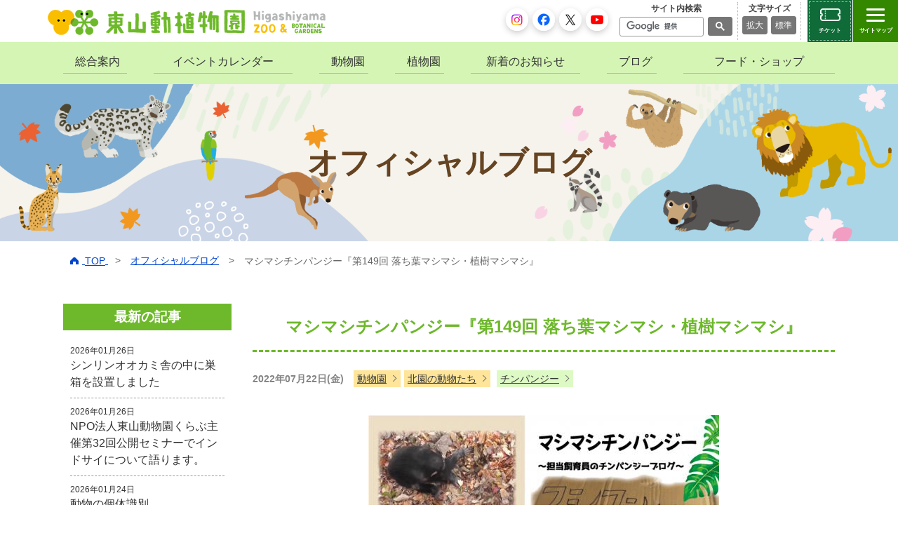

--- FILE ---
content_type: text/html
request_url: https://www.higashiyama.city.nagoya.jp/blog/2022/07/149.html
body_size: 10499
content:
<!DOCTYPE html>
<html lang="ja">
<head prefix="og: https://ogp.me/ns#">
<meta charset="UTF-8">
<meta name="viewport" content="width=1150">
<meta http-equiv="X-UA-Compatible" content="IE=edge">
<meta name="author" content="東山動植物園">
<meta name="format-detection" content="telephone=no">
<meta name="keywords" content="東山動植物園,名古屋市,動物園,植物園">
<meta name="description" content="東山動植物園のオフィシャルブログ「マシマシチンパンジー『第149回 落ち葉マシマシ・植樹マシマシ』」の記事ページ">
<title>マシマシチンパンジー『第149回 落ち葉マシマシ・植樹マシマシ』｜オフィシャルブログ｜東山動植物園</title>
<meta property="og:title" content="マシマシチンパンジー『第149回 落ち葉マシマシ・植樹マシマシ』">
<meta property="og:type" content="article">
<meta property="og:url" content="https://www.higashiyama.city.nagoya.jp/blog/2022/07/149.html">
<meta property="og:image" content="https://www.higashiyama.city.nagoya.jp/img/common/ogp.png">
<meta property="og:site_name" content="東山動植物園">
<meta property="og:description" content="東山動植物園のオフィシャルブログ「マシマシチンパンジー『第149回 落ち葉マシマシ・植樹マシマシ』」の記事ページ">
<meta property="og:locale" content="ja_JP">
<meta name="twitter:card" content="summary">
<meta name="twitter:site" content="@higashiyamapark">
<!-- Google Tag Manager -->
<script>(function(w,d,s,l,i){w[l]=w[l]||[];w[l].push({'gtm.start':
new Date().getTime(),event:'gtm.js'});var f=d.getElementsByTagName(s)[0],
j=d.createElement(s),dl=l!='dataLayer'?'&l='+l:'';j.async=true;j.src=
'https://www.googletagmanager.com/gtm.js?id='+i+dl;f.parentNode.insertBefore(j,f);
})(window,document,'script','dataLayer','GTM-K3JL34F9');</script>
<!-- End Google Tag Manager -->
<meta property="fb:app_id" content="633560049255906">
<link rel="icon" href="https://www.higashiyama.city.nagoya.jp/favicon.ico" type="image/vnd.microsoft.icon">
<link rel="shortcut icon" href="https://www.higashiyama.city.nagoya.jp/favicon.ico" type="image/vnd.microsoft.icon">
<link rel="apple-touch-icon" sizes="152x152" href="https://www.higashiyama.city.nagoya.jp/apple-touch-icon.png">
<link rel="stylesheet" href="https://www.higashiyama.city.nagoya.jp/css/common.css" media="all">
<link rel="stylesheet" href="https://www.higashiyama.city.nagoya.jp/css/base.css" media="all">
<link rel="stylesheet" href="https://www.higashiyama.city.nagoya.jp/css/module.css" media="all">
<link rel="stylesheet" href="https://www.higashiyama.city.nagoya.jp/css/page.css" media="all">
<link rel="stylesheet" href="https://www.higashiyama.city.nagoya.jp/css/page2.css" media="all">
<link rel="stylesheet" href="https://www.higashiyama.city.nagoya.jp/css/print.css" media="print">
<script src="https://www.higashiyama.city.nagoya.jp/js/jquery.js"></script>
<script src="https://www.higashiyama.city.nagoya.jp/js/jquery.cookie.js"></script>
<script src="https://apis.google.com/js/platform.js" async defer>
    { lang: 'ja' }
</script>
</head>
<body id="page_top" class="blog_page detail common_page">
<!-- Google Tag Manager (noscript) -->
<noscript><iframe src="https://www.googletagmanager.com/ns.html?id=GTM-K3JL34F9"
height="0" width="0" style="display:none;visibility:hidden"></iframe></noscript>
<!-- End Google Tag Manager (noscript) -->
<div id="fb-root"></div>
<script>(function(d, s, id) {
  var js, fjs = d.getElementsByTagName(s)[0];
  if (d.getElementById(id)) return;
  js = d.createElement(s); js.id = id;
  js.src = 'https://connect.facebook.net/ja_JP/sdk.js#xfbml=1&version=v2.11';
  fjs.parentNode.insertBefore(js, fjs);
}(document, 'script', 'facebook-jssdk'));</script>
  <div id="loader-bg">
    <div id="loader">
      <img src="https://www.higashiyama.city.nagoya.jp/img/common/spin-black.svg" width="80" height="80" alt="Now Loading...">
      <p>Now Loading...</p>
    </div>
  </div>
  <div class="wrapper_all" id="top">
    <!--▼ヘッダー-->
      <header>
	<div class="all_header">
		<div class="header_wrapper fix">
			<div class="left_area">
				<p>
					<a href="https://www.higashiyama.city.nagoya.jp/">
						<img src="https://www.higashiyama.city.nagoya.jp/img/common/logo.png" width="402" height="43" alt="東山動植物園 higashiyama zoo&botanical gardens" class="opacity display_pc_img">
						<img src="https://www.higashiyama.city.nagoya.jp/img/common/logo_l.png" width="82" alt="" class="opacity display_sp_img">
						<img src="https://www.higashiyama.city.nagoya.jp/img/common/logo_r.png" width="78" alt="東山動植物園 higashiyama zoo&botanical gardens" class="opacity display_sp_img">
					</a>
				</p>
				<p class="display_sp map_icon">
					<a href="https://www.higashiyama.city.nagoya.jp/maps/">
						<img src="https://www.higashiyama.city.nagoya.jp/img/common/ico_map.gif" width="60" height="60" alt="園内マップ">
					</a>
				</p>
			</div>
			<div class="right_area fix">
				<div class="left">
					<ul>
						<li><a href="https://www.instagram.com/higashiyamapark/" target="_blank">
							<img src="https://www.higashiyama.city.nagoya.jp/img/common/icon_Inst.png" width="38" height="38" class="opacity" alt="Instagram">
						</a></li>
						<li><a href="https://www.facebook.com/higashiyamapark" target="_blank">
							<img src="https://www.higashiyama.city.nagoya.jp/img/common/icon_Facebook.png" width="38" height="38" class="opacity" alt="Facebook">
						</a></li>
						<li><a href="https://twitter.com/higashiyamapark" target="_blank">
							<img src="https://www.higashiyama.city.nagoya.jp/img/common/icon_Twitter.png" width="38" height="38" class="opacity" alt="X">
						</a></li>
						<li><a href="https://www.youtube.com/user/HigashiyamaPark" target="_blank">
							<img src="https://www.higashiyama.city.nagoya.jp/img/common/icon_youtube.png" width="38" height="38" class="opacity" alt="youtube">
						</a></li>
					</ul>
				</div>
				<div class="right fix">
					<input type="checkbox" id="switch_search" name="switch_search">
					<label for="switch_search" class="search_btn" aria-label="サイト内検索メニューを開く">検索</label>
					<div class="first matchHeight">
						<p>サイト内検索</p>
						<div class="site_search">
							<script>
							(function() {
								var cx = '001889572563941140843:b2vf0o0ulnq';
								var gcse = document.createElement('script');
								gcse.type = 'text/javascript';
								gcse.async = true;
								gcse.src = 'https://cse.google.com/cse.js?cx=' + cx;
								var s = document.getElementsByTagName('script')[0];
								s.parentNode.insertBefore(gcse, s);
							})();
							</script>
							<gcse:search></gcse:search>
						</div>
						<label for="switch_search" class="search_bg" aria-label="サイト内検索メニューを閉じる"></label>
					</div>
					<div class="second matchHeight display_pc">
						<p>文字サイズ</p>
						<ul>
							<li>
								<a href="javascript:void(0)" onclick="fsc('larger');return false;" onkeypress="fsc('larger');return false;">拡大</a>
							</li>
							<li class="last">
								<a href="javascript:void(0)" onclick="fsc('default');return false;" onkeypress="fsc('default');return false;">標準</a>
							</li>
						</ul>
					</div>
					<a class="ticket_btn" href="https://www.asoview.com/channel/tickets/2XP4T8y2FG/" target="_blank">チケット</a>
				</div>
			</div>
		</div>
		<!--PCメニュー-->
		<div class="g_nav_bg" id="fix_menu">
			<div class="site_wrapper">
				<nav>
					<ul class="g_nav opaities">
						<li>
							<a href="https://www.higashiyama.city.nagoya.jp/01_annai">総合案内</a>
						</li>
						<li>
							<a href="https://www.higashiyama.city.nagoya.jp/calendar">イベントカレンダー</a>
						</li>
						<li>
							<a href="https://www.higashiyama.city.nagoya.jp/04_zoo">動物園</a>
						</li>
						<li>
							<a href="https://www.higashiyama.city.nagoya.jp/05_plant">植物園</a>
						</li>
						<li>
							<a href="https://www.higashiyama.city.nagoya.jp/news">新着のお知らせ</a>
						</li>
						<li>
							<a href="https://www.higashiyama.city.nagoya.jp/blog">ブログ</a>
						</li>
						<li class="last">
							<a href="https://www.higashiyama.city.nagoya.jp/25_food">フード・ショップ</a>
						</li>
					</ul>
				</nav>
			</div>
		</div>
	</div>
</header>
<div class="drop_menu sitemap">
	<input type="checkbox" id="switch_sitemap" name="switch_sitemap">
	<label for="switch_sitemap" aria-label="サイトマップを開閉する">
		<b class="p">
			<span></span>
		</b>
		<b class="div">サイトマップ</b>
	</label>
	<div class="NavWrap accordion">
		<div class="nav_scroll">
			<div class="nav-btn_area">
				<div class="lang_menu">
					<div id="google_translate_element"></div>
					<script>
					function googleTranslateElementInit() {
						new google.translate.TranslateElement({pageLanguage: 'ja', includedLanguages: 'de,en,es,fr,ko,pt,ru,zh-CN', layout: google.translate.TranslateElement.InlineLayout.SIMPLE}, 'google_translate_element');
					}
					</script>
					<div id="site_translate_element">
						<script src="https://translate.google.com/translate_a/element.js?cb=googleTranslateElementInit" async></script>
						<select name="link_select" onChange="location.href=value;">
							<option value="">Languages</option>
							<option value="https://www.higashiyama.city.nagoya.jp/english/">English</option>
							<option value="https://www.higashiyama.city.nagoya.jp/chinese/">中文・&#31616;体字</option>
							<option value="https://www.higashiyama.city.nagoya.jp/korea/">&#54620;&#44397;&#50612;</option>
							<option value="https://www.higashiyama.city.nagoya.jp/portuguese/">Portugu&#xea;s</option>
						</select>
					</div>
				</div>
				<div class="btns">
					<a href="https://www.higashiyama.city.nagoya.jp/maps/"><i><img src="https://www.higashiyama.city.nagoya.jp/img/common/nav_map.png" width="56" height="56" alt="" loading="lazy"></i><span>園内マップ</span></a>
					<a href="https://www.higashiyama.city.nagoya.jp/calendar/"><i><img src="https://www.higashiyama.city.nagoya.jp/img/common/nav_calendar.png" width="56" height="56" alt="" loading="lazy"></i><span class="t_left">イベント<br>カレンダー</span></a>
				</div>
				<div class="sns_btns">
					<ul>
						<li><a href="https://www.instagram.com/higashiyamapark/" target="_blank"><img src="https://www.higashiyama.city.nagoya.jp/img/common/icon_Inst.png" width="48" height="48" class="opacity" alt="Instagram"></a></li>
						<li><a href="https://www.facebook.com/higashiyamapark" target="_blank"><img src="https://www.higashiyama.city.nagoya.jp/img/common/icon_Facebook.png" width="48" height="48" class="opacity" alt="Facebook"></a></li>
						<li><a href="https://twitter.com/higashiyamapark" target="_blank"><img src="https://www.higashiyama.city.nagoya.jp/img/common/icon_Twitter.png" width="48" height="48" class="opacity" alt="X"></a></li>
						<li><a href="https://www.youtube.com/user/HigashiyamaPark" target="_blank"><img src="https://www.higashiyama.city.nagoya.jp/img/common/icon_youtube.png" width="48" height="48" class="opacity" alt="youtube"></a></li>
					</ul>
				</div>
			</div>
			<dl class="annai">
				<dt class="opened"><img src="https://www.higashiyama.city.nagoya.jp/img/common/nav_annnai.png" width="50" height="50" alt="" loading="lazy"><a href="https://www.higashiyama.city.nagoya.jp/01_annai/">総合案内</a></dt>
				<dd>
					<ul>
						<li><a href="https://www.higashiyama.city.nagoya.jp/01_annai/01_01kaien/"><span>開園時間・入園料</span></a></li>
						<li><a href="https://www.higashiyama.city.nagoya.jp/01_annai/01_02koutsu/"><span>交通案内</span></a></li>
						<li><a href="https://www.higashiyama.city.nagoya.jp/01_annai/01_03service/"><span>サービス案内</span></a></li>
						<li><a href="https://www.higashiyama.city.nagoya.jp/01_annai/01_05chuui/"><span>ご観覧時のマナー</span></a></li>
					</ul>
				</dd>
			</dl>
			<dl class="zoo">
				<dt class="opened">
					<img src="https://www.higashiyama.city.nagoya.jp/img/common/nav_zoo.png" width="50" height="50" alt="" loading="lazy"><a href="https://www.higashiyama.city.nagoya.jp/04_zoo/">動物園</a>
				</dt>
				<dd>
					<ul>
						<li><a href="https://www.higashiyama.city.nagoya.jp/04_zoo/friend/" target="_blank"><span>動物園の仲間たち</span></a></li>
						<li><a href="https://www.higashiyama.city.nagoya.jp/04_zoo/feature/"><span>動物園の<br>見どころ情報</span></a></li>
						<li><a href="https://www.higashiyama.city.nagoya.jp/04_zoo/facility/"><span>施設の利用案内</span></a></li>
						<li><a href="https://www.higashiyama.city.nagoya.jp/04_zoo/04_05oyatsu/"><span>動物園定例イベント</span></a></li>
					</ul>
				</dd>
			</dl>
			<dl class="plant">
				<dt class="opened">
					<img src="https://www.higashiyama.city.nagoya.jp/img/common/nav_plant.png" width="50" height="50" alt="" loading="lazy"><a href="https://www.higashiyama.city.nagoya.jp/05_plant/">植物園</a>
				</dt>
				<dd>
					<ul>
						<li><a href="https://www.higashiyama.city.nagoya.jp/05_plant/friend/" target="_blank"><span>植物園の仲間たち</span></a></li>
						<li><a href="https://www.higashiyama.city.nagoya.jp/05_plant/feature/"><span>植物園の<br>見どころ情報</span></a></li>
						<li><a href="https://www.higashiyama.city.nagoya.jp/05_plant/05_05shisetsu/"><span>施設の利用案内</span></a></li>
						<li><a href="https://www.higashiyama.city.nagoya.jp/05_plant/05_03kousyukai/"><span>展示会・講習会</span></a></li>
						<li><a href="https://www.higashiyama.city.nagoya.jp/05_plant/bus/"><span>植物園園内カート</span></a></li>
					</ul>
				</dd>
			</dl>
			<dl class="evolution">
				<dt>
					<img src="https://www.higashiyama.city.nagoya.jp/img/common/nav_evolution.png" width="50" height="50" alt="" loading="lazy"><a href="https://www.higashiyama.city.nagoya.jp/16_evolution/">再生プラン</a>
				</dt>
				<dd>
					<ul>
						<li><a href="https://www.higashiyama.city.nagoya.jp/16_evolution/16_02concept/"><span>基本構想</span></a></li>
						<li><a href="https://www.higashiyama.city.nagoya.jp/16_evolution/16_03plan/"><span>新基本計画</span></a></li>
						<li><a href="https://www.higashiyama.city.nagoya.jp/16_evolution/16_05business/"><span>主な事業内容</span></a></li>
						<li><a href="https://www.higashiyama.city.nagoya.jp/16_evolution/forum/"><span>再生フォーラム</span></a></li>
						<li><a href="https://www.higashiyama.city.nagoya.jp/16_evolution/viewing/"><span>整備中の施設</span></a></li>
						<li><a href="https://www.higashiyama.city.nagoya.jp/16_evolution/progress/"><span>整備の完了した施設</span></a></li>
					</ul>
				</dd>
			</dl>
			<dl class="company">
				<dt>
					<img src="https://www.higashiyama.city.nagoya.jp/img/common/nav_support.png" width="50" height="50" alt="" loading="lazy"><a href="https://www.higashiyama.city.nagoya.jp/support/">東山動植物園への支援</a>
				</dt>
				<dd>
					<p class="subttl"><span>法人の皆さまへ</span></p>
					<ul>
						<li><a href="https://www.higashiyama.city.nagoya.jp/support/26_company/07fund/"><span>東山動植物園<br>いのちつなぐパートナー</span></a></li>
						<li><a href="https://www.higashiyama.city.nagoya.jp/support/26_company/02sponserd/"><span>動物スポンサー寄附</span></a></li>
                        <li><a href="https://www.higashiyama.city.nagoya.jp/support/26_company/09kadan"><span>正門花壇スポンサー寄附</span></a></li>
						<li><a href="https://www.higashiyama.city.nagoya.jp/support/26_company/03plant/"><span>花いっぱい<br>プロジェクト</span></a></li>
						<li><a href="https://www.higashiyama.city.nagoya.jp/support/26_company/06ad/"><span>観覧券裏面広告</span></a></li>
						<li><a href="https://www.higashiyama.city.nagoya.jp/support/26_company/08map_ad/"><span>園内マップ広告</span></a></li>
						<li><a href="https://www.higashiyama.city.nagoya.jp/support/26_company/04banner/"><span>バナー広告</span></a></li>
						<li><a href="https://www.higashiyama.city.nagoya.jp/support/26_company/05license/"><span>公式ライセンス商品</span></a></li>
					</ul>
					<p class="subttl">
						<span>個人の皆さまへ</span>
					</p>
					<ul>
						<li><a href="https://www.higashiyama.city.nagoya.jp/support/27_fan/01furusato/"><span>東山動植物園への寄附</span></a></li>
						<li><a href="https://www.higashiyama.city.nagoya.jp/support/27_fan/02bokin/"><span>東山動植物園<br>みんなで応援募金</span></a></li>
						<li><a href="https://www.higashiyama.city.nagoya.jp/support/27_fan/bequest/"><span>東山動植物園への<br>遺贈寄附をお考えの方へ</span></a></li>
						<li><a href="https://www.higashiyama.city.nagoya.jp/support/27_fan/amazon/"><span>Amazon<br>ほしいものリスト</span></a></li>
						<li><a href="http://www.higasiyama.jp/%E6%9D%B1%E5%B1%B1%E5%8B%95%E7%89%A9%E5%9C%92%E3%82%B5%E3%83%9D%E3%83%BC%E3%82%BF%E3%83%BC/" target="_blank"><span>東山動植物園<br>サポーター制度</span></a></li>
					</ul>
				</dd>
			</dl>
			<dl class="group">
				<dt>
					<img src="https://www.higashiyama.city.nagoya.jp/img/common/nav_group.png" width="50" height="50" alt="" loading="lazy"><a href="https://www.higashiyama.city.nagoya.jp/group/">団体利用について</a>
				</dt>
				<dd>
					<ul>
						<li><a href="https://www.higashiyama.city.nagoya.jp/group/education/"><span>団体旅行や<br>校外学習で利用</span></a></li>
						<li><a href="https://www.higashiyama.city.nagoya.jp/group/welfare/"><span>福利厚生行事で利用</span></a></li>
					</ul>
				</dd>
			</dl>
			<dl class="education">
				<dt>
					<img src="https://www.higashiyama.city.nagoya.jp/img/common/nav_education.png" width="50" height="50" alt="" loading="lazy"><a href="https://www.higashiyama.city.nagoya.jp/education_guide/">環境教育</a>
				</dt>
				<dd>
					<ul>
						<li><a href="https://www.higashiyama.city.nagoya.jp/education_guide/self/"><span>動植物ガイドシート</span></a></li>
						<li><a href="https://www.higashiyama.city.nagoya.jp/education_guide/program/"><span>環境教育プログラム</span></a></li>
						<li><a href="https://www.higashiyama.city.nagoya.jp/education_guide/worksheet/"><span>動物観察の<br>ワークシート</span></a></li>
						<li><a href="https://www.higashiyama.city.nagoya.jp/education_guide/lecture/"><span>解説員による<br>動物レクチャーツアー</span></a></li>
					</ul>
				</dd>
			</dl>
			<a href="https://www.higashiyama.city.nagoya.jp/13_sitemap/" class="sitemap">全てのページを見る</a>
			<div class="zoobo">
				<a href="https://www.higashiyama.city.nagoya.jp/02zoobo/"><p class="btn_text"><span>東山動植物園公式<br>マスコットキャラクター</span><em>ズーボのことですです</em></p></a>
			</div>
			<div class="end_logo">
				<a href="https://www.higashiyama.city.nagoya.jp/" class="logo">
					<img src="https://www.higashiyama.city.nagoya.jp/img/common/logo_foot.png" alt="名古屋市東山動植物園" width="192" height="61" loading="lazy">
				</a>
			</div>
		</div>
	</div>
</div>
    <!--▲ヘッダー-->
    <section>
      <div id="common_visual">
        <div class="site_wrapper">
          <h1>オフィシャルブログ</h1>
        </div>
      </div>
    </section>
    <section class="pan">
      <div class="site_wrapper text_link">
        <ul>
          <li>
            <a href="https://www.higashiyama.city.nagoya.jp/">
              <img src="https://www.higashiyama.city.nagoya.jp/img/common/ico_home.png" width="12" alt="">
              <span>TOP</span>
            </a>
          </li>
          <li>
            <a href="https://www.higashiyama.city.nagoya.jp/blog">オフィシャルブログ</a>
          </li>
          <li>
            <span>マシマシチンパンジー『第149回 落ち葉マシマシ・植樹マシマシ』</span>
          </li>
        </ul>
      </div>
    </section>
    <!--▼コンテンツ-->
    
    <main>
      <div id="content">
        <section class="topics">
          <div class="site_wrapper">
            <div class="fix blog_column">
              <div class="right_area">
                <!--
                                <ul class="sns_send">
                  <li>
<div class="fb-like" data-href="https://www.higashiyama.city.nagoya.jp/blog/2022/07/149.html" data-layout="button" data-action="like" data-size="small" data-show-faces="false" data-share="true"></div>
                </li>
                  <li>
                    <script>!function (d, s, id) { var js, fjs = d.getElementsByTagName(s)[0], p = /^http:/.test(d.location) ? 'http' : 'https'; if (!d.getElementById(id)) { js = d.createElement(s); js.id = id; js.src = p + '://platform.twitter.com/widgets.js'; fjs.parentNode.insertBefore(js, fjs); } }(document, 'script', 'twitter-wjs');</script>
                    <a href="https://twitter.com/share" class="twitter-share-button" data-url="https://www.higashiyama.city.nagoya.jp/blog/2022/07/149.html">Tweet</a>
                  </li>
                </ul>
                -->
                <!--div class="none sp_block t_center">
                  <div class="search_box" id="search"></div>
                </div-->
                <h2 class="title_03">
                  <span>マシマシチンパンジー『第149回 落ち葉マシマシ・植樹マシマシ』</span>
                </h2>
                <div class="article_data">
                  <p>2022年07月22日(金)</p>
                  <ul>
                    <li class="cate_name"><a href="https://www.higashiyama.city.nagoya.jp/blog/cat2/">動物園</a></li><li class="cate_name"><a href="https://www.higashiyama.city.nagoya.jp/blog/cat2/cat22/">北園の動物たち</a></li>
                    <li><a href="/blog/search_tag.html?limit=10&search=チンパンジー">チンパンジー</a></li>
                  </ul>
                </div>
                <div class="article_area">
                  <div class="info_body">
                    <p><a href="https://www.higashiyama.city.nagoya.jp/blog/archives/2022/07/01fd3d13cc546fb6f7c5a366acf1245a6b89bc7f.jpg"><img alt="マシマシ背景149.jpg" src="https://www.higashiyama.city.nagoya.jp/blog/assets_c/2022/07/01fd3d13cc546fb6f7c5a366acf1245a6b89bc7f-thumb-500xauto-14213.jpg" width="500" height="282" class="mt-image-center" style="text-align: center; display: block; margin: 0 auto 20px;" /></a></p>
<p>みなさんこんにちは！シリーズ『マシマシチンパンジー』です。</p>
<p>マシマシとは、ある業界では何かをプラスするという意味で使われているそうです。<br />～チンパンジーに何かをプラスしたらどうなったか？～の動画を楽しく見ていただければと思います。<br />第149回は『落ち葉マシマシ・植樹マシマシ』ということです。<br />いったいどんなマシマシが見られるのでしょうか？</p>
<p><a href="https://www.higashiyama.city.nagoya.jp/blog/archives/2022/07/71f9d74aff348fbb3b212d6a335439d41ecb9a0d.jpg"><img alt="無題.jpg" src="https://www.higashiyama.city.nagoya.jp/blog/assets_c/2022/07/71f9d74aff348fbb3b212d6a335439d41ecb9a0d-thumb-500xauto-14215.jpg" width="500" height="281" class="mt-image-center" style="text-align: center; display: block; margin: 0 auto 20px;" /></a></p>
<center>
<iframe width="80%" height="315" src="https://www.youtube.com/embed/C3Cc4T2S_js" title="YouTube video player" frameborder="0" allow="accelerometer; autoplay; clipboard-write; encrypted-media; gyroscope; picture-in-picture" allowfullscreen=""></iframe>
</center>
<p></p>
<p>動物園飼育第二係　片岡 裕貴</p>
                  </div>
                  <div class="sns_sherebtn_area">
                    <!-- twitter -->
                    <a id="js-share-twitter" class="share_button share_twitter" href="" target="_blank" rel="nofollow noopener noreferrer">
                      <svg xmlns="http://www.w3.org/2000/svg" height="1em" viewBox="0 0 512 512">
                          <path d="M389.2 48h70.6L305.6 224.2 487 464H345L233.7 318.6 106.5 464H35.8L200.7 275.5 26.8 48H172.4L272.9 180.9 389.2 48zM364.4 421.8h39.1L151.1 88h-42L364.4 421.8z"></path>
                      </svg>ポスト
                    </a>
                    <!-- facebook -->
                    <a id="js-share-facebook" class="share_button share_facebook" href="" target="_blank" rel="nofollow noopener noreferrer">
                      <svg xmlns="http://www.w3.org/2000/svg" height="1em" viewBox="0 0 320 512">
                        <path d="M279.14 288l14.22-92.66h-88.91v-60.13c0-25.35 12.42-50.06 52.24-50.06h40.42V6.26S260.43 0 225.36 0c-73.22 0-121.08 44.38-121.08 124.72v70.62H22.89V288h81.39v224h100.17V288z"></path>
                      </svg>シェアする
                    </a>
                    <!-- hatena -->
                    <a id="js-share-hatena" class="share_button share_hatena" href="" target="_blank" rel="nofollow noopener noreferrer">
                      <svg xmlns="http://www.w3.org/2000/svg" height="1.5em" viewBox="0 0 54 54">
                        <path d="M30.164 29.555c-0.976-1.12-2.517-1.855-4.61-2.011 1.671-.409 2.922-1.15 3.781-2.15.756-.9 1.174-2.213 1.174-3.892.02-1.127-.177-2.342-.759-3.424-.49-0.92-1.357-1.76-2.396-2.318-.85-.42-1.978-.795-3.306-1.018-1.224-.119-3.552-.213-6.88-.213h-7.098v25.54h7.344c3.256 0 5.674-.014 7.154-.24 1.384-.135 2.619-.526 3.619-1.057 1.103-.525 2.095-1.494 2.747-2.681.564-1.096 .9-2.49 0.9-4.076 0-2.095-.486-3.85-1.67-5.162zM17.258 20.27h1.527c1.904 0 3.248.126 3.931.575.588.357 .927 1.138 .927 2.24 0 1.005-.279 1.72-1.006 2.165-.626.342-1.993.549-3.982.549h-1.497v-5.83zm5.863 12.941c-.693.38-2.045.615-3.943.615h-2.72v-5.438h2.837c1.85 0 3.201.15 3.916.642.615.396 .994 1.252 .994 2.502 0 1.146-.29 1.81-1.1 2.29zM40.488 35.793c-1.966 0-3.646 1.576-3.646 3.642 0 1.97 1.58 3.646 3.646 3.646 1.967 0 3.642-1.576 3.642-3.646 0-1.966-1.575-3.642-3.642-3.642zM37.238 13.73h5.5v18.7h-5.5z"></path>
                      </svg>ブックマーク</a>
                    <!-- line -->
                    <a id="js-share-line" class="share_button share_line" href="" target="_blank" rel="nofollow noopener noreferrer">
                      <svg xmlns="http://www.w3.org/2000/svg" width="16" height="16" fill="currentColor" class="bi bi-line" viewBox="0 0 16 16">
                        <path d="M8 0c4.411 0 8 2.912 8 6.492 0 1.433-.555 2.723-1.715 3.994-1.678 1.932-5.431 4.285-6.285 4.645-.83.35-.734-.197-.696-.413l.003-.018.114-.685c.027-.204.055-.521-.026-.723-.09-.223-.444-.339-.704-.395C2.846 12.39 0 9.701 0 6.492 0 2.912 3.59 0 8 0M5.022 7.686H3.497V4.918a.156.156 0 0 0-.155-.156H2.78a.156.156 0 0 0-.156.156v3.486c0 .041.017.08.044.107v.001l.002.002.002.002a.15.15 0 0 0 .108.043h2.242c.086 0 .155-.07.155-.156v-.56a.156.156 0 0 0-.155-.157m.791-2.924a.156.156 0 0 0-.156.156v3.486c0 .086.07.155.156.155h.562c.086 0 .155-.07.155-.155V4.918a.156.156 0 0 0-.155-.156zm3.863 0a.156.156 0 0 0-.156.156v2.07L7.923 4.832l-.013-.015v-.001l-.01-.01-.003-.003-.011-.009h-.001L7.88 4.79l-.003-.002-.005-.003-.008-.005h-.002l-.003-.002-.01-.004-.004-.002-.01-.003h-.002l-.003-.001-.009-.002h-.006l-.003-.001h-.004l-.002-.001h-.574a.156.156 0 0 0-.156.155v3.486c0 .086.07.155.156.155h.56c.087 0 .157-.07.157-.155v-2.07l1.6 2.16a.2.2 0 0 0 .039.038l.001.001.01.006.004.002.008.004.007.003.005.002.01.003h.003a.2.2 0 0 0 .04.006h.56c.087 0 .157-.07.157-.155V4.918a.156.156 0 0 0-.156-.156zm3.815.717v-.56a.156.156 0 0 0-.155-.157h-2.242a.16.16 0 0 0-.108.044h-.001l-.001.002-.002.003a.16.16 0 0 0-.044.107v3.486c0 .041.017.08.044.107l.002.003.002.002a.16.16 0 0 0 .108.043h2.242c.086 0 .155-.07.155-.156v-.56a.156.156 0 0 0-.155-.157H11.81v-.589h1.525c.086 0 .155-.07.155-.156v-.56a.156.156 0 0 0-.155-.157H11.81v-.589h1.525c.086 0 .155-.07.155-.156Z"/>
                      </svg>LINEで送る
                    </a>
                  </div>
                  <p class="btn_type01 mb20">
                    <a href="https://www.higashiyama.city.nagoya.jp/blog">
                      <span><svg x="0px" y="0px" width="17px" height="17px" viewBox="0 0 34.419 34.418" enable-background="new 0 0 34.419 34.418"><g><path fill-rule="evenodd" clip-rule="evenodd" fill="#FFFFFF" d="M0,17.209C0,7.699,7.699,0,17.209,0   c9.51,0,17.209,7.699,17.209,17.209s-7.7,17.209-17.209,17.209C7.699,34.418,0,26.72,0,17.209z"></path><g><polygon fill-rule="evenodd" clip-rule="evenodd" fill="#FB992D" points="20.942,14.51 22.735,16.286 13.806,25.216     12.012,23.441   "></polygon><polygon fill-rule="evenodd" clip-rule="evenodd" fill="#FB992D" points="20.942,18.152 22.735,16.376 13.806,7.445 12.012,9.22       "></polygon></g></g></svg>ブログ一覧へ戻る</span>
                    </a>
                  </p>
                </div>
              </div>
              <div class="left_area">
                <h2>最新の記事</h2>
                <ul class="new_article">
                </ul>
                <div class="search_box" id="search"></div>
                <h2>カテゴリーリスト</h2>
                <ul class="category_list">
                </ul>
              </div>
            </div>
          </div>
        </section>
        <div id="entry_tag" style="display:none;">チンパンジー</div>
        <section class="related_article">
          <div class="site_wrapper">
            <div class="related_content">
              <h2>関連記事</h2>
              <p class="sub_lead sp_indent_10lr">
                この記事「マシマシチンパンジー『第149回 落ち葉マシマシ・植樹マシマシ』」に付いているタグ<span class="tag">「チンパンジー」</span> から関連する記事を表示しています。
              </p>
              <div class="fix col_4 article_list">
              </div>
            </div>
          </div>
        </section>
      </div>
    </main>
    
    <!--▲コンテンツend-->

    <!--▼フッター-->
      <footer>
  <div id="footer">
    <div class="site_wrapper">
      <div class="fix f_con">
        <div class="left_area">
          <div class="box01 mb20">
            <div class="names">
<a href="https://www.higashiyama.city.nagoya.jp/" class="logo"><img src="https://www.higashiyama.city.nagoya.jp/img/common/logo_foot.png" alt="名古屋市東山動植物園" width="192" height="61" loading="lazy"></a>
<a href="https://www.instagram.com/higashiyamapark/" class="icon" target="_blank"><img src="https://www.higashiyama.city.nagoya.jp/img/common/icon_Inst.png" alt="Instagram" width="42" height="42" loading="lazy"></a>
<a href="https://www.facebook.com/higashiyamapark" class="icon" target="_blank"><img src="https://www.higashiyama.city.nagoya.jp/img/common/icon_Facebook.png" alt="facebook" width="42" height="42" loading="lazy"></a>
<a href="https://twitter.com/higashiyamapark" class="icon" target="_blank"><img src="https://www.higashiyama.city.nagoya.jp/img/common/icon_Twitter.png" alt="X" width="42" height="42" loading="lazy"></a>
<a href="https://www.youtube.com/user/HigashiyamaPark" class="icon" target="_blank"><img src="https://www.higashiyama.city.nagoya.jp/img/common/icon_youtube.png" alt="youtube" width="42" height="42" loading="lazy"></a>
<p class="name">名古屋市東山動植物園</p>
            </div>
            <dl>
              <dt>入園時間</dt>
              <dd>午前9時～午後4時30分（閉園は午後4時50分）</dd>
            </dl>
            <dl>
              <dt>休園日</dt>
              <dd>月曜日（ただし月曜日が国民の祝日または振替休日の場合は直後の休日でない日が休園日です）、12/29～1/1</dd>
            </dl>
            <dl>
              <dt>住所</dt>
              <dd>〒464-0804 名古屋市千種区東山元町3-70</dd>
            </dl>
            <dl>
              <dt>電話番号</dt>
              <dd>052-782-2111（代表）</dd>
            </dl>
            <dl>
              <dt>FAX</dt><dd>052-782-2140</dd>
            </dl>
          </div>
          <div class="box02">
            <p class="name">動物取扱業登録</p>
            <div class="fix">
              <div class="left">
                <dl>
                  <dt>名称</dt>
                  <dd>名古屋市</dd>
                </dl>
                <dl>
                  <dt>事業所の名称</dt>
                  <dd>名古屋市東山総合公園</dd>
                </dl>
                <dl>
                  <dt>事業所の所在地</dt>
                  <dd>名古屋市千種区東山元町3-70</dd>
                </dl>
                <dl>
                  <dt>動物取扱業の種別</dt>
                  <dd>展示</dd>
                </dl>
              </div>
              <div class="right">
                <dl>
                  <dt>登録番号</dt>
                  <dd>第0701027号</dd>
                </dl>
                <dl>
                  <dt>登録年月日</dt>
                  <dd>2007年6月1日</dd>
                </dl>
                <dl>
                  <dt>登録の有効期間の末日</dt>
                  <dd>2027年5月31日</dd>
                </dl>
                <dl>
                  <dt>動物取扱責任者</dt>
                  <dd>茶谷 公一</dd>
                </dl>
              </div>
            </div>
          </div>
        </div>
        <div class="right_area">
          <div class="inner">
            <ul>
              <li>
                <a href="https://www.higashiyama.city.nagoya.jp/13_sitemap">
                  <span>サイトマップ</span>
                </a>
              </li>
              <li>
                <a href="https://www.higashiyama.city.nagoya.jp/11_menseki">
                  <span>免責事項</span>
                </a>
              </li>
              <li>
                <a href="https://www.higashiyama.city.nagoya.jp/10_privacy">
                  <span>プライバシーポリシー</span>
                </a>
              </li>
              <li><a href="https://www.higashiyama.city.nagoya.jp/accessibility"><span>アクセシビリティ方針</span></a></li>
              <li>
                <a href="https://www.higashiyama.city.nagoya.jp/28_sns">
                  <span>ソーシャルメディア
                    <br class="display_pc">アカウントポリシー</span>
                </a>
              </li>
            </ul>
          </div>
        </div>
      </div>
    </div>
  </div>
</footer>
    <!--▲フッターend-->

    <!--▼ページトップ-->
    <p class="top_position">
      <a href="#top">
        <img src="https://www.higashiyama.city.nagoya.jp/img/common/top.png" width="47" height="46" alt="top">
      </a>
    </p>
    <!--▲ページトップend-->
  </div>
  <script src='https://www.higashiyama.city.nagoya.jp/js/jquery.matchHeight.js'></script>
  <script src='https://www.higashiyama.city.nagoya.jp/js/common.js'></script>
  <script src='https://www.higashiyama.city.nagoya.jp/js/size2.js'></script>
  <script src='https://www.higashiyama.city.nagoya.jp/js/flexibleSearch/mustache.js'></script>
  <script src='https://www.higashiyama.city.nagoya.jp/js/flexibleSearch/flexibleSearch.js'></script>
  <script src='https://www.higashiyama.city.nagoya.jp/js/flexibleSearch/flexibleSearch-config.js'></script>
  <script src='https://www.higashiyama.city.nagoya.jp/js/blogNewArticle.js'></script>
  <script src='https://www.higashiyama.city.nagoya.jp/js/blogTagArticle.js'></script>
  <script src='https://www.higashiyama.city.nagoya.jp/js/blogCategoryList.js'></script>
  <script>
    const share_url = location.href;
    const share_hostpath = location.host + location.pathname;
    const share_title = document.title;

    // twitter
    const share_twitter = document.getElementById("js-share-twitter");
    share_twitter.setAttribute(
      "href",
      "https://twitter.com/share?url=" + share_url + "&text=" + share_title
    );
    // facebook
    const share_facebook = document.getElementById("js-share-facebook");
    share_facebook.setAttribute(
      "href",
      "http://www.facebook.com/share.php?u=" + share_url
    );
    // hatena
    const share_hatena = document.getElementById("js-share-hatena");
    share_hatena.setAttribute(
      "href",
      "http://b.hatena.ne.jp/entry/s/" + share_hostpath
    );
    // line
    const share_line = document.getElementById("js-share-line");
    share_line.setAttribute(
      "href",
      "https://social-plugins.line.me/lineit/share?url=" + share_url
    );
  </script>
</body>
</html>

--- FILE ---
content_type: text/css
request_url: https://www.higashiyama.city.nagoya.jp/css/page2.css
body_size: 53185
content:
@charset "utf-8";

#googlemap{
	width:100%;
	height:400px;
}

.sub_navi{
	background:#664422;
	padding:1em;
	color:#fff;
}
.sub_navi h2{
	font-size:1rem;
	font-weight:600;
}
.sub_navi ul{
	display:flex;
	font-size:0.875rem;
	gap:1.5em;
	justify-content:space-between;
	text-align:center;
}
.sub_navi ul:after{
	display:none;
}
.sub_navi ul li{
	width:auto;
	position:relative;
	z-index:2;
	flex-basis:50%;
	display: flex;
	justify-content: center;
	align-items: center;
}
.sub_navi ul li:nth-child(n+2){
	padding-left:1.5em;
}
.sub_navi ul li:nth-child(n+2):before{
	content:"";
	display:block;
	width:2px;
	height: 100%;
	top:0;
	left:0;
	bottom:0;
	margin:auto;
	background:#fac000;
	position:absolute;
}
.sub_navi a{
	display:inline-block;
	color:#fff;
	transition:color .4s;
	padding-left:0em;
	position:relative;
}
.sub_navi a:hover{
	color:#fac000;
}
.sub_navi a:after{
	content:"";
	display:block;
	height:1px;
	background:#fac000;
	position:absolute;
	bottom:0;
	margin:auto;
	width:0;
	left:0;
	right:0;
	transition:width .2s;
}

.sub_navi a:hover:after{
	width:100%;
}


@media screen and (min-width: 1200px){
	.guide_page .sub_navi ul{
		justify-content:flex-start;
		gap:1.75em;
	}
	.guide_page .sub_navi ul li:nth-child(n+2){
		padding-left:1.75em;
	}

}
@media screen and (min-width: 761px) {
	.guide_page .sub_navi ul li,
	.company .sub_navi ul li,
	.fan_page .sub_navi ul li{
		flex-basis:auto;
		flex-grow:1;
	}
	.company .sub_navi ul{
		justify-content:flex-start;
		gap:1em;
	}
	.company .sub_navi ul li:nth-child(n+2){
		padding-left:1em;
	}
}

#common_visual{
	margin-top: 120px;
}
.end_section{
	margin-top:60px;
}
.end_section .sub_navi{
	padding:40px 50px;
	background:#f5f3ec;
	display:flex;
	flex-wrap:wrap;
	justify-content:space-between;
	align-items:center;
}
.end_section .sub_navi a.backbtn{
	order:0;
	border:solid 1px #33691e;
	background:#33691e;
	font-size:0.875rem;
	padding:0.75em 3em;
	position:relative;
	border-radius:30px;
	transition:background .4s, color .4s;
}
.end_section .sub_navi a.backbtn:after,
.end_section .sub_navi ul li a:after{
	background:none;
	width:0.5em;
	height:0.5em;
	border-top:solid 2px #fff;
	border-right:solid 2px #fff;
	transform:rotate(45deg) skew(7deg,7deg);
	position:absolute;
	top:0;
	bottom:0;
	right:1.5em;
	left:auto;
	transition:border-color .4s;
}
.end_section .sub_navi a.backbtn:hover{
	color:#33691e;
	background:#fff;
}
.end_section .sub_navi a.backbtn:hover:after{
	border-color:#33691e;
}
.end_section .sub_navi p{
	order:-1;
	color:#33691e;
	font-size:1.125rem;
}
.end_section .sub_navi ul{
	padding:0;
	display:flex;
	align-items:center;
	justify-content:center;
	width:100%;
	padding-top:1.5em;
	margin-top:1.5em;
	gap: 0.5em;
	border-top:solid 1px #d2d2d2;
}
.end_section .sub_navi ul:after{
	display:none;
}
.end_section .sub_navi ul li{
	flex-grow:1;
	padding:0;
	flex-shrink: 1;
	flex-basis: auto;
}
.end_section .sub_navi ul li:nth-child(n+2):before{
	display:none;
}
.end_section .sub_navi ul li a{
	position:relative;
	padding:0 0 0 1.5em;
	color:#222;
	line-height:1.4;
	text-align: left;
}
.end_section .sub_navi ul li a:after{
	border-color:#33691e;
	right:auto;
	left:0;
}
@media screen and (max-width: 1200px) {
	.end_section .sub_navi{
		padding:40px 20px;
		margin-left:15px;
		margin-right:15px;
		width:auto;
	}
}
@media screen and (min-width: 761px) {
	.end_section .sub_navi ul{
		justify-content:flex-start;
	}
	.end_section .sub_navi ul li:nth-child(n+2){
		padding:0;
	}
}
@media screen and (max-width: 760px) {
	.sub_navi{
		padding:0.5em 10px;
	}
	.sub_navi .site_wrapper{
		overflow:auto;
		width:100%;
	}
	.sub_navi .site_wrapper::-webkit-scrollbar {
		height: 3px;
	}	
	.sub_navi .site_wrapper::-webkit-scrollbar-track {
		border-radius: 3px;
		background: rgba(0,0,0,0.25);
	}
	.sub_navi .site_wrapper::-webkit-scrollbar-thumb {
		border-radius: 3px;
		background: rgba(255,255,255,0.5);
	}
	.sub_navi ul{
		gap: 0.5em;
		padding:0.5em 0;
	}
	.sub_navi ul li{
		white-space:nowrap;
		padding-left:0em;
	}
	.sub_navi ul li:nth-child(n+2){
		padding-left:0.5em;		
	}
	.sub_navi ul li h2{
		font-size:0.875rem;
		margin-right:1em;
	}
	.sub_navi ul li a{
		font-size:0.75rem;
	}
	#common_visual{
		margin-top: 60px;
	}
	.end_section{
		margin-top:40px;
	}
	.end_section .sub_navi{
		margin:0 10px;
		padding:20px 10px;
	}
	.end_section .sub_navi a.backbtn{
		width:100%;
		text-align:center;		
	}
	.end_section .sub_navi p{
		order:0;
		flex-basis:100%;
		text-align:center;
		margin-top:1em;
		font-size:1rem;
	}
	.end_section .sub_navi ul{
		margin-top:0.5em;
		padding-top:0.5em;
		flex-wrap:wrap;
		gap: 0.5em;
		justify-content: flex-start;
	}
	.end_section .sub_navi ul li {
		flex-basis: auto;
		margin-bottom:0em;
		flex-grow: unset;
	}
	.end_section .sub_navi ul li:nth-child(n+2){
		padding:0;
	}
}

.sub_navi .steps li{
	vertical-align:middle;
}
.sub_navi .steps a{
	display: flex;
	justify-content: center;
	flex-direction: column;
	align-items: center;
	height:36px;
	min-height:36px;
	overflow:hidden;
}
.sub_navi .steps a.height{
	line-height:16px;
	height:36px;
	font-size: 15px;
}
@media screen and (max-width: 760px){
	.sub_navi .steps a.height{
	    font-size: 95%;
	}
	.sub_navi .steps a,
	.sub_navi .steps a.height{
		height: 40px;
		min-height: 40px;
		padding: 0;
		line-height: 1.2;
	}
}

/* 植物園
-------------------------------------------------------------------*/

.plant_page #common_visual{
	background-image:url(../img/common/bg_plant_01.png);
}
.plant_page #common_visual:after{
	background-image:url(../img/common/bg_plant_02.png);
}
.zoo_page #common_visual{
	background-image:url(../img/common/bg_zoo_01.png);
}
.zoo_page #common_visual:after{
	background-image:url(../img/common/bg_zoo_02.png);
}
.guide_page #common_visual{
	background-image:url(../img/common/bg_annai_01.png);
}
.guide_page #common_visual:after{
	background-image:url(../img/common/bg_annai_02.png);
}
.evolution #common_visual{
	background-image:url(../img/common/bg_evolution_01.png);
}
.evolution #common_visual:after{
	background-image:url(../img/common/bg_evolution_02.png);
}
.calendar_page #common_visual{
	background-image:url(../img/common/bg_calendar_01.png);
}
.calendar_page #common_visual:after{
	background-image:url(../img/common/bg_calendar_02.png);
}
@media screen and (max-width:1500px) and (min-width:761px){
	#common_visual,
	#common_visual:after{
		background-size:contain;
	}
	#common_visual .site_wrapper{
		padding-bottom:17.5%;
	}
}
@media screen and (max-width:760px) {
	#common_visual:after{
		display:none;
	}
	.plant_page #common_visual{
		background-image:url(../img/common/bg_plant@sp.png);
	}
	.zoo_page #common_visual{
		background-image:url(../img/common/bg_zoo@sp.png);
	}
	.guide_page #common_visual{
		background-image:url(../img/common/bg_annai@sp.png);
	}
	.evolution #common_visual{
		background-image:url(../img/common/bg_evolution@sp.png);
	}
	.calendar_page #common_visual{
		background-image:url(../img/common/bg_calendar@sp.png);
	}
	html:lang(en) .guide_page #common_visual,
	html:lang(pt) .guide_page #common_visual{
		background-image:url(../img/common/bg_annai@sp2.png);
	}

}


.book_list li{
	padding-left:28px;
	background:url(../img/common/ico_book.png) no-repeat top left;
	background-size:20px;
	margin-bottom:10px;
	box-sizing:border-box;
	width:49%;
	float:left;
	margin-right:2%;
}
.book_list li:nth-child(even){
	margin-right:0;
}
.book_list li a{
	color:#0044CC;
}
.bg_arch{
	text-align:center;
	color:#fff;
	font-size:171%;
	text-align:center;
	margin-bottom:30px;
	padding:8px 0 20px;
	background:url(../img/common/bg_bridge.png) no-repeat top center;
	background-size:300px;
}
.zoo_page .bg_arch{
	background-image:url(../img/common/bg_bridge2.png) ;
}
.zoo_page .bg_arch.long{
	background-image:url(../img/common/bg_bridge3.png);
	background-size:504px;
	font-size:160%;
	padding:10px 0 28px;
	box-sizing:  border-box;
	min-height: 100px;
}
.zoo_page .bg_arch.long sub{
	display:block;
	vertical-align:middle;
	font-size:72%;	
}
.zoo_page .bg_arch.long br{
	display:none;
}
.exclamation li,
span.exclamation{
	margin-bottom:5px;
	padding-left:25px;
	background:url(../img/common/ico_ex.png) no-repeat top left;
	background-size:20px;
	color:#FF3300;
	display:block;
}
.lang.common_page .exclamation li,
.lang.common_page span.exclamation{
	color:#333;
}
.lang.common_page .list_style dl dt{
	margin-top:5px;
}
.lang.common_page .list_style dl dd{
	margin-bottom:5px;
	margin-left: 45px;
	display: list-item;
	list-style: outside square;
	font-size: 94%;
}

.ribbon_box{
	border:solid 10px #FFEFBF;
	background:#FAC000;
	padding:2px;
}
.ribbon_box > .position{
	background:#FFEFBF;
	padding: 60px 20px 20px 20px;
}
.ribbon_box .ttl{
	position:absolute;
	top:10px;
	left:-20px;
	width:100%;
}
.ribbon_box .ttl sub{
	position:absolute;
	top:-40px;
	left:40px;
	background: url(../img/common/bg_fukidashi.png) no-repeat top left;
	background-size:154px;
	color:#fff;
	font-size:140%;
	font-weight:bold;
	width:154px;
	vertical-align:middle;
	text-align:center;
	padding:12px 0 25px;
	z-index: 4;
}
.ribbon_box .ttl sub b{
	font-size:120%;
	font-weight:bold;	
}
.ribbon_box .ttl span{
	display:inline-block;
	font-size: 157%;
	padding: 0 45px 0 195px;
	margin-left:20px;
	background:#FFD24D;
	position:relative;
	z-index:2;
	line-height: 37px;
}
.ribbon_box .ttl span:before{
	content:"";
	background:url(../img/common/bg_ribbon.png) no-repeat top left;
	background-size: 20px;
	height:36px;
	width: 20px;
	position: absolute;
	display: block;
	top:0;
	left: -20px;
	z-index:3;
}
.ribbon_box .ttl:after{
	content:"";
	background:#FFE68C;
	height: 37px;
	width: 100%;
	position: absolute;
	display: block;
	top:0;
	left: 28px;
	box-sizing:  border-box;
	z-index: 1;
}
@media screen and (max-width:760px) {
	.book_list li,
	.book_list li:nth-child(even){
		width:100%; 
		float:none;
		margin: 0 0 10px;
	}
	.bg_arch{
		font-size:150%;
		text-align:center;
		margin-bottom:30px;
		padding:10px 0 20px;
	}
	.ribbon_box > .position{
		background:#FFEFBF;
		padding: 50px 10px 20px 10px;
	}	
	.ribbon_box .ttl{
		top:5px;
	}	
	.ribbon_box .ttl sub{
		top: -45px;
		left:0;
		background-size: contain;
		font-size:  110%;
		background-position-x:  center;
	}
	.ribbon_box .ttl span{
		font-size: 80%;
		padding: 0 45px 0 120px;
	}
	.zoo_page .bg_arch,
	.zoo_page .bg_arch.long{
		background-size:contain;
		font-size:140%;
		padding:3% 0 0;
		min-height: 100px;
	}
	.zoo_page .bg_arch.long sub{
		line-height:1;
	}
}
@media screen and (max-width:360px) {
	.zoo_page .bg_arch.long{
		padding: 10px;
		min-height: auto;
		background-size: 100%;
		background-color: #3B1D15;
	}
	.zoo_page .bg_arch.long br{
		display:block;
	}
	.ribbon_box .ttl sub{
		top:-55px;
		left: -10px;
		background-size:  contain;
		padding: 10px 0 15px;
	}
	.ribbon_box .ttl span{
		font-size: 100%;
		padding: 0 45px 0 10px;
	}
}


.plant_page.feature .feature_wrap h4,
.zoo_page.feature .feature_wrap h4{
	position:absolute;
	top:25px;
	left:0;
	width:100%;
	z-index:2;
}
.plant_page.feature .feature_wrap .feature_contents .site_wrapper,
.zoo_page.feature .feature_wrap .feature_contents .site_wrapper{
	z-index:3;
	position:relative;
	background:#fff;
	padding:50px 0;
	margin-top: -92px;
}
.plant_page.feature .feature_wrap .feature_contents .site_wrapper:before,
.zoo_page.feature .feature_wrap .feature_contents .site_wrapper:before{
	content:"";
	width:100%;
	height:92px;
	position:absolute;
	top:-10px;
	left:-10px;
	border:solid #D1DDB5 10px;
	border-bottom:none;
	z-index:-1;
	display:block;
}
.plant_page.feature .feature_wrap .feature_contents .site_wrapper:after,
.zoo_page.feature .feature_wrap .feature_contents .site_wrapper:after{
	content:"";
	position: absolute;
	z-index: 1;
	top: -34px;
	left:50%;
	margin-left:-51px;
	width: 0;
	height: 0;
	border-style: solid;
	border-width: 0 51px 34px 51px;
	border-color: transparent transparent #fff transparent;
}
.plant_page.feature .col_lr .left_area{
	float:left;
	width:320px;
}
.plant_page.feature .col_lr .right_area{
	float:right;
	width:680px;
}

@media screen and (max-width:760px) {
	.plant_page.feature .feature_wrap h4,
	.plant_page.feature .feature_wrap .feature_img,
	.zoo_page.feature .feature_wrap h4,
	.zoo_page.feature .feature_wrap .feature_img{
		position:static;
		top:auto;
		left:auto;
	}
	.plant_page.feature .feature_wrap .feature_contents,
	.zoo_page.feature .feature_wrap .feature_contents	{
		padding-top:0;
	}
	.plant_page.feature .feature_wrap .feature_contents .site_wrapper,
	.zoo_page.feature .feature_wrap .feature_contents .site_wrapper{
		padding:20px 0;
		margin:  0;
	}
	.plant_page.feature .feature_wrap .feature_contents .site_wrapper:before,
	.zoo_page.feature .feature_wrap .feature_contents .site_wrapper:before{
		content:"";
		width:100%;
		height:92px;
		position:absolute;
		top:-10px;
		left:-10px;
		border:solid #D1DDB5 10px;
		border-bottom:none;
		z-index:-1;
		display:block;
	}
	.plant_page.feature .col_lr .left_area,
	.plant_page.feature .col_lr .right_area{
		float:none;
		width:100%;
	}
}


.train_sess h4{
	border-bottom:dotted 3px #fabe00;
	position:relative;
	padding-left:1.75em;
	padding-bottom:0.5em;
	margin-bottom:1.5em;
	font-size:142%;
}
.train_sess h4 span{
	position:relative;
	display:block;
	font-weight: bold;
	color:#664422;
}
.train_sess h4:before{
	content:"";
	width:22px;
	height:22px;
	display:block;
	background:#fabe00;
	position:absolute;
	left:0;
	border-radius:50%;
	top:0.25em;
}
@media screen and (max-width:760px) {
	.train_sess h4{
		font-size:120%;
	}
	.train_sess h4:before{
		width:18px;
		height:18px;
	}
}
.plant_page.exhibition .train_sess .left_area,
.plant_page.exhibition .train_sess .right_area{
	float:left;
	width:50%;
	box-sizing:border-box;
}
.plant_page.exhibition .train_sess .right_area{
	padding-left:1px;
}
.plant_page.exhibition .train_sess .box{
	background:#EEEEEE;
	padding:40px 20px 30px;
}
.plant_page.exhibition .train_sess h5{
	position:absolute;
	top:-25px;
	left:15px;
	display:inline-block;
	width:auto;
	color:#fff;
	font-weight:bold;
	background:url(../img/common/ico_letter.png) top left no-repeat;
	background-size:74px;
}
.plant_page.exhibition .train_sess .right_area h5{
	background-image:url(../img/common/ico_pc.png);
}
.plant_page.exhibition .tenji_link{
    margin-top:40px;
}
.plant_page.exhibition .tenji_link p{
    margin-bottom:40px;
}
.plant_page.exhibition .train_sess h5 span{
	display:inline-block;
	background:#46BC4E;
	padding: 12px 15px 12px 12px;
	margin-left: 70px;
	border-radius:5px;
}
.plant_page.exhibition .train_sess .right_area h5 span{
	background:#4155E2;
}
.plant_page.exhibition .train_sess .box .txt{
	padding:0 10px 20px;
}
.plant_page.exhibition .train_sess .box .txt.address{
	border-top: dashed 1px #333;
	padding:20px 10px 20px;
}
@media screen and (max-width:760px) {
	.plant_page.exhibition .train_sess .left_area,
	.plant_page.exhibition .train_sess .right_area{
		float:none;
		width:100%;
		margin-bottom:40px;
	}
    .plant_page.exhibition .tenji_link{
    margin-top:20px;
}
.plant_page.exhibition .tenji_link p{
    margin-bottom:20px;
}
}

/* 扉ページ */
#page_top.door #content{
	margin-top:0;
}
.door .pan.floating {
	position:relative;
}
.door .pan.floating ul{
	position:absolute;
	top:0;
	background: #fff;
	padding-right: 10px;
}
.door .buttons{
	display:flex;
	flex-wrap:wrap;
}
.door .buttons:after{
	display:none;
}
.door .buttons li{
	width:535px;
	margin-right:30px;	
	margin-bottom:35px;
}
.door .buttons li:nth-child(even){
	margin-right:0;	
}
.door .buttons li a{
	display: flex;
	align-items: center;
	width:100%;
	min-height:140px;
	border-radius:10px;
	position:relative;
	background:#FFFFEA;
	overflow:hidden;
	box-sizing:border-box;
	padding-left:35px;
	z-index:5;
	transition: opacity 0.3s ease;
	box-shadow: 1px 1px 5px rgba(0, 0, 0, 0.1), 1px -1px 5px rgba(0, 0, 0, 0.1), -1px 1px 5px rgba(0, 0, 0, 0.1), -1px -1px 5px rgba(0, 0, 0, 0.1);
}
.door .buttons li a:hover{
	opacity:0.7;
}
.door .buttons li a span,
.door .buttons li a img{
	display: block;
	vertical-align:middle;
}
.door .buttons li a img{
}
.door .buttons li a span{
	color:#003F1F;
	font-size:112%;
	text-align:center;
	padding:10px;
	position:relative;
	display: flex;
	flex-direction: column;
	justify-content: center;
	align-items: center;
	height: 100%;
	width: 100%;
}
.door .buttons li a span small{
	text-align:left;
	display:block;
	font-size: 0.825em;
}
.door .buttons li a:before{
	content: "";
	width: 7.5px;
	height: 7.5px;
	border-top:solid 3px #FFF;
	border-right:solid 3px #FFF;
	display: inline-block;
	position: absolute;
	left: 15px;
	z-index:2;
	top:0;
	bottom:0;
	margin:auto;
	transform:rotate(-135deg);
}
.door .buttons li a:after{
	content: "";
	display:block;
	background:#6EB92B;
	top:0;
	bottom:0;
	margin:auto;
	left:0;
	width:35px;
	position:absolute;
	z-index:1;
}
.door .buttons.single li {
	float:none;
	margin:30px auto 40px;
}
.door_tit{
	font-size:180%;
	color:#993300;
}

.door .indent_area .text_link a{
	color:#0044CC;
}
@media screen and (max-width:1200px) {
	.door .buttons {
		margin-left:20px;
		margin-right:20px;
	}
	.door .buttons li{
		width:calc(50% - 15px);
	}
}
@media screen and (max-width:760px) {
	.door .pan.floating ul{
		position:static;
		top:auto;
		padding-right:0;
	}
	.door .buttons {
		margin:0 10px;
	}
	.door .buttons li,
	.door .buttons li:nth-child(even),
	.zoo_page.door .buttons li{
		float:none;
		width:100%;
		margin-right:0;	
		margin-bottom:20px;
	}
	.door .buttons li a{
		overflow:hidden;
		min-height: 72px;
		padding-left: 25px;
	}
	.door .buttons li a:before{
		border-width:2px;
		left:10px;
		width:6px;
		height:6px;
	}
	.door .buttons li a:after{
		width:25px;
	}
	.door .buttons li a img{
		width: 110px;
		height:auto;
	}
	.door .buttons li a span{
		width:auto;
		min-width: calc(100% - 120px);
		flex-direction:column;
		padding: 10px 5px;
		font-size: min(1.25rem,3.9vw);
		letter-spacing:-0.03em;
	} 
	.door .buttons li a span:last-child{
		width:100%;
	}
	.door .buttons li a span small{
		display:block;
		text-align:left;
		font-size: 0.75em;
	} 
}


.color_box{
	background:#F0F0E1;
	margin-top:20px;
	padding:40px 30px 15px;	
}
.color_box .ttl{
	position:absolute;
	width:auto;
	top:-20px;
	left:0;
	width:100%;
	text-align:center;
}
.color_box .ttl span{
	display:inline-block;
	font-size:114%;
	padding:5px 10px;
	border-radius:20px;
	color:#fff;
	background:#000000;
}
.color_box .txt{
	margin-bottom:20px;
}

@media screen and (max-width:760px) {
	.color_box{
		background:#F0F0E1;
		margin-top:20px;
		padding:30px 10px 20px;	
	}
}

.adobereader{
	width:740px;
	margin:0 auto;
	box-sizing:border-box;
	padding:30px;
	background:#EEEEEE;
}
.adobereader a{
	display:inline-block;
	vertical-align:middle;
}
.adobereader a:last-child{
	color:#fff;
	background:#B20000;
	padding: 5px 50px;
	text-align:center;
	position:relative;
	border-radius:5px;
	margin-left:20px;
}
.adobereader a:last-child:before,
.adobereader a:last-child:after{
	content: "";
	width: 0px;
	height: 0;
	border: 8px solid transparent;
	border-left: 8px solid #fff;
	display: inline-block;
	position: absolute;
	left: 25px;
	top: 50%;
	margin-top:-8px;
	border-radius:5px;
}
.adobereader a:last-child:after{
	border-left-color:#B20000;
	left: 22px;
}

@media screen and (max-width:760px) {
	.adobereader{
		width:auto;
		margin:0 10px;
		padding:20px 15px 30px;
		background:#EEEEEE;
	}
	.adobereader a{
		display:inline-block;

		vertical-align:middle;
	}
	.adobereader a:last-child{
		padding: 10px;
		padding-left:15px;
		margin:10px 0 0;
		box-sizing:border-box;
		width:100%;
	}
	.adobereader a:last-child:before{
		left: 15px;
	}
	.adobereader a:last-child:after{
		left: 12px;
	}
}

.guide_page.open .col_2 .btn_type01{
	position:absolute;
	bottom:20px;

	left:0;
	width:100%;
}
.open .table_wrap{
	display:block;
	width:auto;
}
.open .table_wrap table{
	width:100%;
	margin:0 auto 1.5em;
}
.open .table_wrap table thead th{
	background:#33691e;
	color:#fff;
	text-align:center;
	font-weight:bold;
	font-size: 115%;
	border-color:#33691e;
	padding:15px 20px;
}
.open .table_wrap table td{
	font-size:100%;
	text-align: left;
	background:#fff;
	border-color:#d2d2d2;
	padding:15px 20px;
}
.guide_page.open .conveni_box{
	position:relative;
	box-sizing:border-box;
	width:100%;
	border:solid #6eb92b 1px;
	padding:0;
	margin:60px auto;
	border-radius:8px;
	overflow:hidden;
	text-align: center;
}
.guide_page.open .conveni_box h5{
	background:#f0f9e8;
	box-sizing:border-box;
	width:100%;
	text-align:center;
	font-size:128%;
	font-weight:500;
	color:#33691e;
	padding:0.75em;
	border-bottom:solid #6eb92b 1px;
	margin-bottom:1em;
}
.guide_page.open .conveni_box ul{
	padding:0 1em 1em;
	text-align:center;
	display:flex;
	gap:2%;
	justify-content:center;
}
.guide_page.open .conveni_box ul:after{
	display:none;
}
.guide_page.open .conveni_box li{
	width:32%;
	box-sizing:border-box;
	padding:0 8px;
}
.guide_page.open .conveni_box li p.btn_type01{
	margin-bottom:1em;
}
.guide_page.open .conveni_box li a{
	width:100%;
	min-width:0;
	letter-spacing:-0.03em;
	padding: 0.5em;
}
.guide_page.open .conveni_box li a span{
	line-height:1.1;
}
.guide_page.open .conveni_box li a i{
	font-size:75%;
	font-style:normal;
}
.guide_page.open .conveni_box .list_style {
	text-align:center;
}
.guide_page.open .conveni_box .list_style li{
	float:none;
	width:auto;
	display:inline-block;
}
.guide_page.open .conveni_box .list_style li+li{
	margin-left:20%;
}
@media screen and (max-width:760px) {
	.img_zoobo{
		margin-bottom:10px;
	}
	.open .table_wrap{
		display:block;
		width:100%;
		box-sizing:border-box;
		padding:0;
	}
	.open .table_wrap table{
		width:100%;
	}
	.open .table_wrap table thead th{
		font-size:100%;
		padding:10px 5px;
	}
	.open .table_wrap table tbody th{
		padding:10px 5px;
		white-space:nowrap;
	}
	.open .table_wrap table td{
		padding:10px;
	}
	.open .table_wrap table td{
		font-size:100%;
		padding:10px;
	}
	.open .table_wrap table td.nowrap{
		white-space:nowrap;
	}
	.guide_page.open .conveni_box{
		position:relative;
		width:100%;
		margin:60px auto 10px;
	}
	.guide_page.open .conveni_box ul{
		flex-wrap:wrap;
	}
	.guide_page.open .conveni_box li{
		width:100%;
		padding:0;
	}
	.guide_page.open .conveni_box li:nth-child(n+2){
		margin-top:2.5em;
	}
}

.guide_page.parking .table_nomal{
	margin-bottom: 30px;
}
.guide_page.parking .table_nomal caption{
	background: #665533;
	color: #ffffff;
	font-size: 110%;
	padding: 0.3em 0 0.1em 0.5em;
}
.guide_page.parking .table_nomal th{
	background: #f3e9c0;
	border: 1px solid #665533;
	color: #553322;
	font-weight: bold;
	padding: 0.5em;
	text-align: center;
	vertical-align: middle;
}
.guide_page.parking .table_nomal td{
	background: #ffffff;
	border: 1px solid #665533;
	padding: 0.5em;
	vertical-align: middle;
}
.guide_page.parking .table_nomal .table_th_second{
	background: #f0eecc;
}
.guide_page.parking .parking_area{
	display: flex;
	justify-content: center;
	flex-wrap: wrap;
}
.guide_page.parking .parking_area table{
	margin: 1em 1.5em 1em 1.5em;
}
.guide_page.parking .parking_img_status{
	display: block;
	margin: auto;
	max-width: 50px;
	max-height: 35px;
}
.btn_type01 a.ico_mam {
	/* padding-right:60px; */
}
.btn_type01 a.ico_mam img.icon{
	width:auto;
	height:auto;
	position: static;
	/* right: 1em; */
	margin: 0;
}
.guide_page.service .dl_wrap{
	display:inline-block;
	width:820px;
	margin-left:20px;
}

.guide_page.service .tex_red{
    color:#e10;
}

@media screen and (max-width:760px) {
	.guide_page.service .dl_wrap{
		display:block;
		width:100%;
		margin-left:0;
	}
}

.progress_page .col_grid .col_child{
	width:380px;
	padding:0;
	margin-right:20px;
}
@media screen and (max-width:760px) {
	.progress_page .col_grid .col_child{
		width:49%;
		float:left;
		padding:0;
		margin-right:2%;
	}
	.progress_page .col_grid .col_child:nth-child(even){


		margin-right:0;
	}	
}
.shop_col{
	margin-bottom:40px;
}
.shop_col .left_area{
	float:left;
}
.shop_col .right_area{
	float:right;
}

.shop_col .img{
	width:355px;
}
.shop_col .detail{
	width:728px;
	box-sizing:border-box;
	border-radius:10px;
	background:#F7B635;
	background:#e07900;
	padding:3px;
}
.shop_col .detail h3{
	font-size:160%;
	padding:5px 20px 10px;

	color:#fff;
}
.shop_col .detail h3 *{
	vertical-align:middle;
	color:#fff;
}
.shop_col .detail h3 a:hover{
	text-decoration:underline;
}
.shop_col .detail dl{
	background:#FDEAC1;
	background:#fff9e0;
	padding:10px 20px;
}
.shop_col .detail dl dt{
	display:inline-block;
	font-weight:bold;
	background:#F7B635;
	background:#e07200;
	color:#fff;
	margin-right:20px;
	padding:0 5px;
}
.shop_col .detail dl dd{
	display:inline-block;
	font-weight:bold;
	color:#FF912C;
	color:#e07200;
	margin-right:20px;
}
.shop_col .detail dl dd.tel{
	margin-right:0;
}
.shop_col .detail dl dd.tel a{
	color:inherit;
	text-decoration:underline;
}
.shop_col .detail dl dd.tel a:hover{
	text-decoration:none;
}
.shop_col .detail .txt_area{
	background:#fff;
	padding:15px 20px;
	margin-bottom:5px;
}
.shop_col .detail table{
	margin-bottom:10px;
	border-collapse:separate;
	border-spacing:5px;	
}
.shop_col .detail table th{
	background:#EEEEEE;
	text-align:center;
	padding:0 5px;
}
.shop_col .detail table td{
	padding:0 5px;
}
.shop_col .detail .f_small{
	font-size:90%;
	color:#444444;
}
.shop_col .detail .btn_wrap{
	text-align:center;
}
.shop_col .detail .btn_wrap a{
	display:inline-block;
	padding:2px 30px;
	padding-left:40px;
	background:#F88D18;
	background:#e07200;
	color:#fff;
	position:relative;
	font-weight:bold;
	font-size:114%;
	border-radius:20px;
}
.shop_col .detail .btn_wrap a:before,
.shop_col .detail .btn_wrap a:after{
	content: "";
	width: 0px;
	height: 0;
	border: 8px solid transparent;
	border-left: 8px solid #fff;
	display: inline-block;
	position: absolute;
	left: 18px;
	top: 50%;
	margin-top:-8px;
	border-radius:5px;
}
.shop_col .detail .btn_wrap a:after{
	border-left-color:#F88D18;
	border-left-color:#e07200;
	left: 15px;
}

.shop_col.green .detail{ background:#6EB92B;}
.shop_col.green .detail dl{ background:#DEF3CB;}
.shop_col.green .detail dl dt{ 	background:#6EB92B;}
.shop_col.green .detail dl dd{ 	color:#6CB82B;}
.shop_col.green .detail .btn_wrap a{ 	background:#538A20;}
.shop_col.green .detail .btn_wrap a:after{ 	border-left-color:#538A20;}

.shop_col.blue .detail{ background:#2C62B4;}
.shop_col.blue .detail dl{ background:#D1DFF3;}
.shop_col.blue .detail dl dt{ 	background:#2C62B4;}
.shop_col.blue .detail dl dd{ 	color:#2C5FB2;}
.shop_col.blue .detail .btn_wrap a{ 	background:#25549A;}
.shop_col.blue .detail .btn_wrap a:after{ 	border-left-color:#25549A;}

@media screen and (max-width:760px) {
	.shop_col{
		position:relative;
		padding:0 10px;
		margin-bottom:20px;
	}
	.shop_col .img{
		width:140px;
		position:absolute;
		top: 58px;
		left:18px;
	}
	.shop_col.long .img{
		top:82px
	}
	.shop_col .img img{
		border-radius:10px;
	}	
	.shop_col .detail{
		width:100%;
	}
	.shop_col .detail h3{
		padding:10px 10px 10px;
		text-align:center;
		font-size:min(1.4rem,6.5vw);
		line-height:1.2;
	}
	.shop_col.long .detail h3{
		display:flex;
		align-items:center;
		min-height: 54px;
	}
	.shop_col .detail h3 span{
		text-align:left;
		width:fit-content;
		margin:0 auto;
		display:block;
	}
	.shop_col .detail dl{
		padding-left:155px;
		padding-right:10px;
		min-height:100px;
	}
	.shop_col .detail dl dt{
		margin-bottom:5px;
	}
	.shop_col .detail dl dd{
		display:block;
		margin-right:0;
		font-size:0.875rem;
	}
	.shop_col .detail .txt_area{
		padding:10px 10px 20px;
	}
	.shop_col .detail table{
		font-size:0.75rem;
		margin-left:-5px;
		margin-right:-5px;
	}
	.shop_col .detail table th{
		white-space:nowrap;
	}
}

#page_top.zoobo_desu #content{
	background:url(../img/zoobo/bg.gif) no-repeat top center;
	background-size:contain;
	margin-top:0;
	padding-top:20px;
}
.zoobo_desu .sect_01{
	padding-top:20px;
}
.zoobo_desu .bg2{
	background:url(../img/zoobo/bg2.gif) no-repeat top center;
}
.zoobo_desu .ttl{
	color:#93252B;
	font-size:140%;
	margin-bottom:20px;
	
}
.zoobo_desu .btn_type01 a.ico_mam{
	padding-right:90px;
}
.zoobo_desu .btn_type01 a.ico_mam img.icon{
	top:50%;
	margin-top:-47px;
}
@media screen and (max-width:760px) {
	.zoobo_desu .btn_type01 a{
		text-align:left;
	
	}
	.zoobo_desu .btn_type01 a.ico_mam{
		padding-right:50px;
	}	
	.zoobo_desu .btn_type01 a.ico_mam img.icon{
		right:5px;
		width:40px;
		margin-top:-25px;		
	}
}
.point_list li{
	float:left;
	width:540px;
	margin-right:20px;
	margin-bottom:20px;
}
.point_list li:nth-child(even){
	margin-right:0;
}
.point_list li .box{
	border-radius:5px;
	background:#FFF4F0;
	padding:40px 10px 30px;
}
.point_list li h4{
	font-size:112%;
	color:#fff;
	background:url(../img/group/welfare/bg_fusen01.png) no-repeat left top;
	background-size:171px;
	width:171px;
	text-align:center;
	line-height:1;
	padding: 20px 0 12px;
	position:absolute;
	top:-25px;
	left:20px;
	box-sizing:border-box;
	min-height:54px;
}
.point_list li h4 b{
	font-size:125%;
}
.point_list li .box .lead{
	color:#E43737;
	padding:0 10px 25px;
	font-weight:bold;
	font-size:125%;
	background:url(../img/group/welfare/line01.gif) no-repeat left bottom;
}
.point_list li .box .txt{
	padding:10px;

}
.point_list li:nth-child(2) .box{ background:#FDF9E8;}
.point_list li:nth-child(3) .box{ background:#E4FAFC;}
.point_list li:nth-child(4) .box{ background:#FAF2FD;}

.point_list li:nth-child(2) h4{
	background-image:url(../img/group/welfare/bg_fusen02.png) ;
}
.point_list li:nth-child(3) h4{
	background-image:url(../img/group/welfare/bg_fusen03.png) ;
}
.point_list li:nth-child(4) h4{
	background-image:url(../img/group/welfare/bg_fusen04.png) ;
}
.point_list li:nth-child(2) .box .lead{
	color:#D6AC1D;
	background-image:url(../img/group/welfare/line02.gif) ;
}
.point_list li:nth-child(3) .box .lead{
	color:#15AEBB;
	background-image:url(../img/group/welfare/line03.gif) ;
}
.point_list li:nth-child(4) .box .lead{
	color:#BD5FEB;
	background-image:url(../img/group/welfare/line04.gif) ;
}
.tokuten_box{
	border:solid 10px #FAC94B;
	margin:70px 0;
	padding: 90px 40px 40px;
}
.tokuten_box h3{
	color:#156EAB;
	font-size:187%;
	background:url(../img/group/welfare/bg_tokuten.png) no-repeat top center;
	background-size:118px;
	padding: 30px 0 72px;
	position:absolute;
	top:-65px;
	left:0;
	width:100%;
	text-align:center;
}
.tokuten_box h4{
	padding:5px;
	font-size:125%;
	font-weight:bold;
	color:#FF7F00;
	border-bottom:dashed 3px #FF7F00;
	margin-bottom:25px;
}
.tokuten_box h4 span{
	display:inline-block;
	color:#FFF;
	background-color:#FF7F00;
	padding:0 5px;
	margin-right:10px;
}
.tokuten_box .col_single .txt{
	float:left;
}
.inquiry_box h3{
	width:390px;
	margin:0 auto;
	background:#3F1000;
	font-size:150%;
	color:#fff;
	text-align:center;
	vertical-align:middle;
	padding:5px 0;
	border-top-left-radius: 5px;
	border-top-right-radius: 5px;	
}
.inquiry_box .position{
	border-radius: 5px;
	padding:30px 0;
	box-sizing:border-box;
	min-height:178px;
	background:url(../img/group/welfare/bg_fukuri01.png) no-repeat left bottom;
	background-size:110px;
	background-color:#EEF3F4;
	width:840px;
	margin:0 auto;
	color:#3F1000;
}
.inquiry_box .position:after{
	content:"";
	position: absolute;
	top:0;
	right:0;
	background:url(../img/group/welfare/bg_fukuri02.png) no-repeat right bottom;
	width:142px;
	height:175px;
	background-size:142px;
	z-index:1;
}
.inquiry_box .position h4{
	font-size:112%;
	position: relative;
	z-index:5;
}
.inquiry_box .position p{
	position: relative;
	z-index:4;
}
.inquiry_box .position p a{
	word-break:break-all;
}

@media screen and (max-width:760px) {
	.point_list{
		margin:40px 10px;
	}
	.point_list li,
	.point_list li:nth-child(even){
		float:none;
		width:100%;
		margin-right:0;
		margin-bottom:30px;
	}
	.point_list li .box{
		padding:35px 10px 30px;
	}
	.point_list li .box .lead{
		background-size: contain;
	}
	.tokuten_box{
		margin:55px 10px;
		padding: 90px 10px 40px;
	}
	.inquiry_box{
		margin:0 10px;
	}
	.inquiry_box h3{
		width:auto;
	}
	.inquiry_box .position{
		padding:20px 20px;
		width:100%;
		background-image:none;
	}
	.inquiry_box .position:after{
		display:none;
	}
}
.shien_list > li{
	padding:8px;
}
.shien_list > li:nth-child(odd){
	background:#F0F0E1;
}
.shien_list > li .left_area{
	float:left;
	width:320px;
	background:#fff;
	padding:14px 0;
}
.shien_list > li .left_area .name{
	color:#0044CC;
	font-size:88%;
}
.shien_list > li .right_area{
	float:right;
	width:670px;
	display: table;
}
.shien_list > li .right_area ul{
	display:table-cell;
	vertical-align:middle;
}
.shien_list > li .right_area li{
	list-style:disc inside;
}

@media screen and (max-width:760px) {
	.shien_list > li .left_area{
		float:none;
		width:100%;
	}
	.shien_list > li .left_area img{
		width:110px;
		height:auto;
	}
	.shien_list > li .right_area{
		float:none;
		width:100%;
		padding:14px 0;
	}
	.company .open .table_wrap img.bnr{
		width:160px;
		height:auto;
	}
	.company .open .table_wrap td{
		text-align:left;
		padding: 10px 4px;
		font-size: 11px;
		letter-spacing: -0.03em;
	}
	.company .open .table_wrap td:first-child{
		padding: 10px 2px;
	}
	@media screen and (max-width:413px) {
		.company .open .table_wrap img.bnr{
			width:160px;
			max-width:calc(100% - 8px);
			margin:4px;
			backface-visibility:hidden;
		}
    	.company .open .table_wrap {
   			background:none;    		
    	}
    	.company .open .table_wrap table,
   		.company .open .table_wrap tbody,
   		.company .open .table_wrap tr{
   			display:block;
   			background:none;
   		}
   		.company .open .table_wrap th{
   			display:none;
   		}
   		.company .open .table_wrap tbody tr{
   			display:flex;
   			flex-wrap:wrap;
   			justify-content:flex-start;
   			align-items:center;
   			width:100%;
   			background:#fff;
   			border:solid 1px #FFC78E;
   			box-sizing:border-box;
   			margin-bottom:5px;
   			padding-top:22px;
   			position:relative;
   		}
   		.company .open .table_wrap tbody tr:before{
   			content:"\3000\30ED\30B4\002F\6CD5\4EBA\540D";
   			display:block;
   			width:100%;
   			position:absolute;
   			top:0;
   			left:0;
   			color:#fff;
   			line-height:1;
   			padding:5px 0;
   			background:#804000;

   		}
   		.company .open .table_wrap td{
   			display:block;
   			border:none;
   			box-sizing:border-box;
   		}
   		.company .open .table_wrap td:first-child{
   			width:50%;
   			border-right:dotted 1px #FFC78E;
   			text-align:center;
   			padding:0 0px 10px;
   		}
   		.company .open .table_wrap td:nth-child(3):before{
   			content:"\5BFE\8C61\52D5\7269";
   			display:block;
   			padding:4px;
   			background:#FFe6c0;
   			color:#804000;
   			margin-bottom:5px;

   		}
   		.company .open .table_wrap td:nth-child(2){
   			width:50%;
   			padding:4px 4px;
   			line-height:1.4;
   		}
   		.company .open .table_wrap td:nth-child(2) br{
   			display:none;
   		}
   		.company .open .table_wrap td:nth-child(3){
   			width:100%;
   			border-top:dotted 1px #FFC78E;
   			padding:5px 5px;
   		}
	}

}

.license_box h3{
	color:#3F1000;
	text-align:center;
	margin-bottom:10px;
}
.license_box .box{
	border:dashed 1px #D9A300;
	border-radius:10px;
	padding:20px 10px;
	text-align:center;
}
.license_box .box > p{
	margin-top:15px;
}
.license_box .box .wrap{
	float:left;
	width:50%;
	box-sizing:border-box;
	padding:0 10px;
}
.license_box .box .wrap .txt{
	font-size:78%;
	margin-top:5px;
}

.inquiry_box.type2 .position{
	background: url(../img/company/license/bg_zoobo.png) no-repeat top center;
	background-size:121px;
	background-color: #EEF3F4;
	width:1040px;
	padding:30px 20px;
}
.inquiry_box.type2 .position:after{
	display:none;
}
.inquiry_box.type2 .col_child{
	text-align:center;
}
.inquiry_box.type2 .col_child h4{
	font-size:125%;
	font-weight:bold;
	padding-bottom:5px;
	border-bottom:dotted 1px #3F1000;
	margin:0 30px 10px;
}
.inquiry_box.type2 .col_child .large{
	font-size: 112%;
}
@media screen and (max-width:760px) {
	.inquiry_box.type2 .position{
		width:100%;
		padding:15px 10px;
		background-image:none;
	}
	.inquiry_box.type2 .col_child{
		margin-bottom:20px;
	}
	.inquiry_box.type2 .col_child h4{
		margin:0 0 10px;
	}
}
.sitemaps h2 a,
.sitemaps h2.nolink{
	display:block;
	background:#F0F0E1;
	padding:10px;
	margin-bottom:30px;
}
.sitemaps h2 a span{
	display:inline-block;
	padding-left:30px;
	background:url(../img/common/ico_arrow_circle.png) no-repeat top left;
	background-size:20px;
	line-height:20px;
}
.sitemaps h2.nolink span{
	padding-left:30px;
}
.sitemaps ul{
	margin:20px 10px 30px;
}
.sitemaps ul li{
	margin-bottom:10px;
}
.sitemaps ul li > a span{
	display:inline-block;
	padding-left:20px;
	position:relative;
}
.sitemaps ul li > a span:before{
	content:"";
	width:8px;
	height:8px;
	background:#FB992D;
	position:absolute;
	top:50%;
	margin-top:-4px;
	left:0;
	display:inline-block;
}
.sitemaps ul li p{
	margin-left:20px;
	font-size:85%;
	margin-top:10px;
}
.sitemaps ul li p:last-child{
	margin-bottom:10px;
}
.sitemaps ul li p:before{
	content:"\30FB"
}
.sitemaps ul li p a{
	color:#858585;
}
.sitemaps h2 a:hover{
	opacity:0.7;
}
.sitemaps ul a:hover span{
	text-decoration:underline;
}
a.hamburger.maps{
	display:none;
}


.js-tab_content {display:none;}
.js-tab_content.active {display:block;}

.js-tab{
	position:relative;
	display:  table;
	vertical-align:  middle;
	width:  100%;
}
.js-tab > div{
	font-size:18px;
	font-weight:bold;
	color:#fff;
	display:  table-cell;
	vertical-align:  middle;
	text-align:center;
	min-width:4em;
}
.js-tab > div.child > div{
	cursor:pointer;
	padding:5px 10px;
	background:#666666;
	border-radius:3px;
	border:solid 1px #666;
	margin-right:2px;
}
.js-tab > div{
}
.js-tab dl{ 
	margin-right:2px;
}
.js-tab dl dt div,
.js-tab dl dt span{
	display:block;
	transition:all, 0.5s;
	background:#666666;
	border-radius:3px;
	border:solid 1px #666;
	padding:5px 0;
}
.js-tab dl dd{
	position:absolute;
	top:40px;
	width:1100px;
	left:0;
	background:rgba(221,221,221,0.7);
	padding:40px;
	padding-right:15px;
	box-sizing:border-box;
	transition:all, 0.5s;
	opacity:0;
	z-index:-1;
}
.js-tab > div.child div.active,
.js-tab dl:hover dt span,
.js-tab dl:hover dt div{
	background:#EF646F;
	color:#fff;
	border-color:#EF646F;
}
.js-tab dl dt div{
	cursor:pointer;
}
.js-tab dl:hover dd{
	display:block;
	opacity:1;
	z-index:2;
}
.js-tab dl dd p{
	float:left;
	width:20%;
	text-align:left;
	font-size:16px;
	font-weight:normal;
	margin-bottom:10px;
	padding-bottom:5px;
}
.js-tab dl dd p a{
	display:block;
	margin-right:25px;
	border-bottom:solid 1px #000;
	transition:all, 0.2s;	
}
.js-tab dl dd p a:hover{
	color:#ee1100;
	border-bottom-color:#ee1100;
}
.js-tab div.btn a{
	display:block;
	background:#FB992D;
	color:#fff;
	border-radius:3px;
	border:solid 1px #FB992D;
	padding: 4px 0px;
	transition:all, 0.5s;
	box-sizing:border-box;
	text-align:center;
	font-size: 18px;
}
.js-tab div.btn a span{
	position: relative;
	display: inline-block;
	padding: 0 0 0 30px;
	color: #fff;
	vertical-align: middle;
	text-decoration: none;
	transition:all, 0.5s;	
}
.js-tab div.btn a span::before,
.js-tab div.btn a span::after{
	position: absolute;
	top: 0;
	bottom: 0;
	left: 0;
	margin: auto;
	content: "";
	vertical-align: middle;
	transition:all, 0.5s;	
}
.js-tab div.btn a span::before{
	width: 16px;
	height: 16px;
	-webkit-border-radius: 50%;
	border-radius: 50%;
	background: #fff;
}
.js-tab div.btn a span::after{
	left: 4px;
	width: 4px;
	height: 4px;
	border-top: 2px solid #FB992D;
	border-right: 2px solid #FB992D;
	-webkit-transform: rotate(45deg);
	transform: rotate(45deg);
}
.js-tab div.btn a:hover{
	background:#fff;
}
.js-tab div.btn a:hover span{
	color:#FB992D;
}
.js-tab div.btn a:hover span::before{
	background: #FB992D;
}
.js-tab div.btn a:hover span::after{
	border-top-color: #fff;
	border-right-color: #fff;	
}
.map_content{
	width:100%;
	height:100%;
/*	overflow: scroll;*/
}
.map_content > p{
	width:5000px;

}
.inline_content {
	overflow: hidden;
	text-align:center;
}
@media screen and (max-width:760px) {
	.maps_page a.hamburger{display:none;}
	a.hamburger.maps{
		   display:block;
		   background-color: #FFFEF2;
		   right:190px;
		   z-index: 50000;
    }
	a.hamburger.maps i{
		   color:#6EB92B;
		   font-style:normal;
		   font-size:9px;
		   display: block;
		   margin-top: 16px;
	}
	a.hamburger.maps .hamburger__icon,
	a.hamburger.maps .hamburger__icon:before,
	a.hamburger.maps .hamburger__icon:after{
		background-color:#6EB92B;
	}
	.maps.hamburger.active .hamburger__icon {
	    background-color: transparent;
	}
	.hamburger.maps .hamburger__icon{
		margin-top: 20px;
	}
	.maps_page .fat-nav2.active{
		overflow:auto;
		z-index:50000;
	}
	.maps_page .fat-nav__wrapper{
		padding-top:0;
	}
	.maps_page .fat-nav__wrapper li{
		width:49%;
		margin-right:2%;
		float:left;
	}
	.maps_page .fat-nav2 li dl dd{
		width:204%;
		top:40px;
	}
	.maps_page .fat-nav2 li:nth-child(even) dl dd{
		left:auto;
		right:0;
	}
	.maps_page .fat-nav2 li dl dd p{
		display:inline-block;
		margin: 0 10px 10px 0
	}
	.maps_page .fat-nav2 li dl dd p a{
		margin:0;
	}
	.maps_page .fat-nav__wrapper li:nth-child(even){
		margin-right:0;
	}
	.maps_page #boxer.inline{
		padding:10px;
	}
}


.maps_detail{
	position:relative;
}
.maps_detail header{
	position:fixed;
	top:0;
	left:0;
	width:100%;
	background:#6EB92B;
	color:#fff;
	box-sizing:border-box;
	padding-right: 64px;
	z-index: 100;
}
.maps_detail nav{
	display:table;
	vertical-align:middle;
	width:100%;
}
.maps_detail nav .text_link{
	display:table-cell;
	width:120px;
	vertical-align:middle;
	padding:2px 10px 2px 8px;
	border-right:solid 1px #e0f0d0
}
.maps_detail nav .text_link a{
	font-size:12px;
	display:inline-block;
	padding-left:16px;
	color:#ffc;
	position:relative;
	vertical-align:middle;
}
.maps_detail nav .text_link a:before{
	position: absolute;
	top: 0;
	bottom: 0;
	margin: auto;
	content: "";
	vertical-align: middle;
	left: 3px;
	width: 5px;
	height: 5px;
	border-top: 2px solid #ffc;
	border-right: 2px solid #ffc;
	-webkit-transform: rotate(45deg);
	transform: rotate(45deg);	
}
.maps_detail nav h1{
	display:table-cell;
	padding: 0 20px;
	font-size:20px;
	vertical-align:  middle;
}
.maps_detail nav .accordion{
	display:table-cell;
	width:64px;
}
.maps_detail nav .accordion dt{
	background:#006600;
	line-height:1;
	width:64px;
	cursor:pointer;
}
.maps_detail nav .accordion dt span{
	font-size:12px;
	padding-bottom: 2px;
	text-align:center;
	display:block;
}

.maps_detail nav .accordion dl:after{
	display:none;
}
.maps_detail nav .accordion dd{
	position:absolute;
	width:100%;
	left:0;
	text-align:center;
	box-sizing:border-box;
	padding:10px;
	background:rgba(255,255,255,0.9)		
}
.maps_detail a.hamburger.maps{
	display:block;
	height: 78px;
	background:#FFFEF2;
}
.maps_detail a.hamburger.maps i{
	display:block;
	position:absolute;
	bottom:0px;
	color:#6EB92B;
	text-align:center;
	width:64px;
	font-style:normal;
	font-size:12px;
	padding-bottom: 2px;
	line-height:1;
}
.maps_detail a.hamburger .hamburger__icon{
	margin-top:28px;
}
.maps_detail a.hamburger.maps .hamburger__icon,
.maps_detail a.hamburger.maps .hamburger__icon:before,
.maps_detail a.hamburger.maps .hamburger__icon:after{
		background-color:#6EB92B;
}
.maps_detail a.maps.hamburger.active .hamburger__icon {
	    background-color: transparent;
}
.maps_detail .fat-nav2 li dl dt,
.maps_detail .fat-nav2 li a.btn{
	width: 216px;
}

.maps_detail .fat-nav2 ul{
	position:relative;
}
.maps_detail .fat-nav2 li dl{
	position:static;
}
.maps_detail .fat-nav2 li dl dd{
    position: absolute;
    width: 1085px;
    left:0;
    padding: 20px 10px 10px;
}

.maps_detail .fat-nav2 li dl dd p{
	display:inline-block;
	margin-right:10px;
}

@media screen and (max-width:760px) {
	.maps_detail header{
		padding-right: 48px;
	}
	.maps_detail nav .text_link{
		width:auto;
		padding:0 5px;
	}
	.maps_detail nav .text_link a{
		font-size:11px;
	}
	.maps_detail nav h1{
		font-size:16px;
		padding: 0 10px;
	}
	.maps_detail nav .accordion{
		width:48px;
	}
	.maps_detail nav .accordion dt{
		width:48px;
	}
	.maps_detail nav .accordion dt span{
		font-size:11px;
	}	
	.maps_detail a.hamburger.maps{
		height:61px;
		width:48px;
		right: 0;
	}
	.maps_detail a.hamburger.maps i{
		width:48px;
		font-size:11px;
	}
	.maps_detail a.hamburger .hamburger__icon{
		margin-top:22px;
	}	
	.maps_detail nav .accordion dd{
		overflow:auto;
		position:fixed;
		height:100%;
		box-sizing:border-box;
		padding-bottom:58px;
		
	}
	.maps_page .fat-nav__wrapper{
		padding-top: 71px;
	}
	.maps_detail .fat-nav2 li dl dt,
	.maps_detail .fat-nav2 li a.btn{
		width: 100%;
	}
	.maps_detail .fat-nav2 ul{
		position:static;
	}
	.maps_detail .fat-nav2 li dl{
		position:relative;
	}
	.maps_detail .fat-nav2 .fat-nav__wrapper li{
		width: 50%;
		float:  left;
		position:relative;
		height: 50px;
		margin:  0;
		box-sizing:  border-box;
	}
	.maps_detail .fat-nav2 .fat-nav__wrapper li dt{
		width: 99%;
		position:absolute;
		top:0;
		left:0;
		margin:  0;
	}
	.maps_detail .fat-nav2 .fat-nav__wrapper li:nth-child(even) dt{
		left:auto;
		right:0;
	}	
	.maps_detail .fat-nav2 li dl dd{
		width:200%;
		left:0;
	}
	.maps_detail .fat-nav2 li:nth-child(even) dl dd{
		width:200%;
		left:auto;
		right:0;
		top:40px
	}	
	#lightbox-image{
		max-width:100%;
	}

	.js-tab{
		display:block;
		width: 100%;
		margin: 0;
		padding: 5px 2px 5px 8px;
		box-sizing:  border-box;
		overflow:hidden;
	}
	.js-tab > div{
		font-size:14px;
		display:block;
		float:left;
		width: 33%;
		margin-bottom:2px;
	}
	.js-tab > div.child > div{
		padding:8px 10px;
	}
	.js-tab > div.menu_off{
		display:none;
	}
	.js-tab dl{ 
		position:relative;
	}
	.js-tab dl dt div,
	.js-tab dl dt span{
		padding:8px 0;
	}
	.js-tab dl dd{
		top:42px;
		width:200%;
		left:0;
		padding:20px;
		text-align:left;
	}
	.js-tab dl:hover dd{
		display:none;
	}
	.js-tab div.child:nth-child(even) dd{
		left:auto;
		right:0;
	}
	.js-tab dl dd p{
		float:none;
		display:inline-block;
		text-align:left;
		width:auto;
		font-size:14px;
		margin-bottom:10ox;
		padding-bottom:0;
		margin-right:10px;
	}
	.js-tab div.btn{
		width:99%;
		margin-bottom:2px;
	}
	.js-tab div.btn a{
		font-size:14px;
		padding:7px 0;
		margin-right:2px
	}
}
.plant_page.feature .feature_wrap:last-child .feature_contents .site_wrapper,
.zoo_page.feature .feature_wrap:last-child .feature_contents .site_wrapper {
    padding-bottom:  0;
}
.common_page.plant_page.feature  #content,
.common_page.zoo_page.feature  #content{
    padding-bottom: 285px;
}

@media screen and (max-width: 768px){
	.common_page.plant_page.feature #content,
	.common_page.zoo_page.feature #content{
	    padding-bottom: 100px;
	}
	.feature_wrap {
		overflow:hidden
	}
}

@media screen and (max-width: 768px){
	.fan_page .grid .col_child{
		width:49%;
	}
}

a.page_link{
	display:block;
	margin-top:-60px;
	padding-top:60px;
	width:100%;
	height:0;
}
a.page_link:focus{
    appearance: none;
    -webkit-appearance: none;
    -moz-appearance: none;
    -o-appearance: none;
    outline:none;
}

.strong_style{
	font-size:1.25rem;
	text-align:center;
	font-weight:500;
	position:relative;
	padding-bottom:1.75em;
	margin-bottom:1em;
	font-weight:bold;
}
.strong_style:before,
.strong_style:after{
	content:"";
	display:block;
	position:absolute;
	bottom:0;
	left:0;
	right:0;
	margin:auto;
	width:6px;
	height:1.25em;
	background:#333333;
}
.strong_style:after{
	background:none;
	width:14px;
	height:14px;
	border-top:solid 6px #222;
	border-right:solid 6px #222;
	transform:rotate(135deg);
}
/* サイトマップページ
-------------------------------------------------------------------*/
.sitemap_list{
	max-width: 1030px;
	padding-inline: 15px;
	margin: 0 auto 140px;
}
.sitemap_list .sitemap_item{
	margin: 0 auto 60px;
}
.sitemap_list .sitemap_item.item01{
  --item_color:#664422;
}
.sitemap_list .sitemap_item.item02{
  --item_color:#1665ab;
}
.sitemap_list .sitemap_item.item03{
  --item_color:#c34902;
}
.sitemap_list .sitemap_item.item04{
  --item_color:#457f10;
}
.sitemap_list .sitemap_item.item05{
  --item_color:#c3730b;
}
.sitemap_list .sitemap_item.item06,
.sitemap_list .sitemap_item.item07,
.sitemap_list .sitemap_item.item08{
  --item_color:#33691e;
}
.sitemap_list .sitemap_item.item09{
  --item_color:#664422;
}
.sitemap_list .sitemap_item.item09 h2{
	color: var(--item_color);
	background: #f5f3ec;
}
.sitemap_list .sitemap_item h2{
	font-size: 1.25rem;
	color: #fff;
	background: var(--item_color);
	padding: 0.5em 1.5em;
	border-radius: 10px;
	margin-bottom: 1.5em;
	display: flex;
	letter-spacing: 1px;
	gap: 0.5em;
	align-items: center;
}
.sitemap_list .sitemap_item ul{
	padding-inline: 1.5em;
	display: flex;
	flex-wrap: wrap;
	gap: 1em 2%;
}
.sitemap_list .sitemap_item ul li{
	width: calc((100% - 4%) / 3);
}
.sitemap_list .sitemap_item ul li.lead{
	width: 100%;
	margin-bottom: 0.5em;
}
.sitemap_list .sitemap_item ul li.lead span{
	color: var(--item_color);
}
.sitemap_list .sitemap_item ul li span{
	padding-inline: 1em;
	position: relative;
	display: inline-block;
}
.sitemap_list .sitemap_item ul li span::before{
	content:"";
	width:10px;
	height:10px;
	background:var(--item_color);
	position:absolute;
	z-index: 0;
	margin: auto;
	inset: 0.4em auto auto 0;
}
.sitemap_list .sitemap_item ul li ul li a[target="_blank"] span{
	padding-right: 1.25em;
}
.sitemap_list .sitemap_item ul li a[target="_blank"] span::after{
	content:"";
	width: 12px;
	height: 12px;
	position:absolute;
	margin: auto;
	inset: 0 0 0 auto;
	background: url(../img/sitemap/icon_blank.png);
	background-size: contain;
	z-index:2;
}
.sitemap_list .sitemap_item ul li ul{
	padding: 0.5em 0em 0.5em 1em;
	gap: 0.25em;
}
.sitemap_list .sitemap_item ul li ul li{
	width: 100%;
}
.sitemap_list .sitemap_item ul li ul li span{
	font-size: 0.875rem;
	color: #828282;
	padding-right: 0;
}
.sitemap_list .sitemap_item ul li ul li span::before{
	content: "・";
	height: fit-content;
	background: none;
	top: 0;
}
@media (any-hover: hover) {
	.sitemap_list .sitemap_item ul li a:hover span{
		text-decoration: underline;
	}
}
@media screen and (max-width:767px) {
	.sitemap_list{
		margin: 0 auto 60px;
	}
	.sitemap_list .sitemap_item{
		margin: 0 auto 40px;
	}
	.sitemap_list .sitemap_item h2{
		font-size: 1.125rem;
	}
	.sitemap_list .sitemap_item ul{
		padding-inline: 1em;
		flex-direction: column;
	}
	.sitemap_list .sitemap_item ul li{
		width:100%;
	}
	.sitemap_list .sitemap_item ul li ul{
		gap: 0.75em;
		padding-bottom: 0;
	}
}


--- FILE ---
content_type: application/javascript
request_url: https://www.higashiyama.city.nagoya.jp/js/flexibleSearch/flexibleSearch-config.js
body_size: 6800
content:
(function ($) {
    $("#search").flexibleSearch({
        // // The limit parameter is overwritten and locked as this value.
        // limit: null,
        // // Path
        searchDataPath: "/blog/search_data.json",
        // searchDataPathPreload: null,

        // // Data API
        // dataApiDataIds: null,
        // dataApiParams: null,

        // // Performance
        // cache:  true, // I recommend "true".

        // // Search Form
        // searchFormCreation: false,
        searchFormHTML: [
            '<form action="/blog/search.html" method="GET">',
            '<input type="hidden" name="offset" value="0">',
            '<input type="hidden" name="limit" value="10">',
            '<input type="text" placeholder="検索キーワード" name="search" value="">',
            '<input type="image" value="" src="/img/common/ico_search.gif" width="40">',
            '</form>'
        ].join(""),
        // searchFormAction: "/blog/search.html",
        // searchFormInputType: "search",
        // searchFormInputPlaceholder: "Search words",
        // searchFormSubmitBtnText: "Search",

        // // Advanced Search Form
        // advancedFormObj: null,
        // advancedSearchCond: 'OR', // 'AND'

        // // Result Block
        loadingImgPath: "/img/common/bx_loader.gif",
        // loadingImgHTML: null,

        resultBlockId: "search_result",
        resultItemTmpl: [
            '<div class="blog_box" id="search_result_items">',
                '<ul>',
                '{{#items}}',
                    '<li>',
                        '<article>',
                            '<a href="{{&url}}">',
                                '<div class="table_wrap">',
                                    '<div class="left_area">{{&post_date}}</div>',
                                    '<div class="center_area">',
                                        '<p class="pht_wrap"><img src="{{&list_img}}"></p>',
                                    '</div>',
                                    '<div class="right_area">',
                                        '<ul>',
                                            '{{#category}}<li class="cate_name">{{&category}}</li>{{/category}}',
                                            '{{#tag}}<li>{{name}}</li>{{/tag}}',
                                        '</ul>',
                                        '<h2>{{&title}}</h2>',
                                    '</div>',
                                '</div>',
                            '</a>',
                        '</article>',
                    '</li>',
                '{{/items}}',
                '</ul>',
            '</div>'
        ].join(""),

        resultMsgId: "search_result_msg",
        // resultMsgClassName: "search_result_msg",
        // resultMsgTmpl: null,

        // resultMetaTitleTmpl: null,

        // // You can set an array including plane object which has two properties,
        // // method property and selector property.
        // // e.g.
        // //     resultMsgInsertMethods: [
        // //         {
        // //             "selector": "foo",
        // //             "method": "append"
        // //         }
        // //     ],
        // resultMsgInsertMethods: null,

        // // Paginate
        // paginateId: null,
        paginateClassName: "pager_style",
        paginateTmpl: [
            '<div class="pager_style">',
                '<ul class="pager">',
                    '{{#showTurnPage}}',
                    '{{#exceptFirst}}',
                    '<li class="prev"><a class="fs-prev-link fs-turn-page-link" href="#" title="{{prevPageText}}">{{prevPageText}}</a></li>',
                    '{{/exceptFirst}}',
                    '{{/showTurnPage}}',

                    '{{#page}}',
                    '{{#checkRange}}',
                    '<li class="{{current}}"{{#hidePageNumber}} style="display:none;"{{/hidePageNumber}}><a class="fs-page-link {{currentLink}}" href="#" title="{{pageNumber}}">{{pageNumber}}</a></li>',
                    '{{/checkRange}}',
                    '{{/page}}',

                    '{{#showTurnPage}}',
                    '{{#exceptLast}}',
                    '<li class="next"><a class="fs-next-link fs-turn-page-link" href="#" title="{{nextPageText}}">{{nextPageText}}</a></li>',
                    '{{/exceptLast}}',
                    '{{/showTurnPage}}',
                '</ul>',
            '</div>'
        ].join(""),

        // paginateCount: 10,
        // hidePageNumber: false,
        // showTurnPage: true,
        prevPageText: '<<',
        nextPageText: '>>',
        // maxPageCount: 10,
        // // You can set an array including plane object which has two properties,
        // // method property and selector property.
        // // e.g.
        // //     paginateInsertMethods: [
        // //         {
        // //             "selector": "foo",
        // //             "method": "append"
        // //         }
        // //     ],
        // paginateInsertMethods: null,

        // // Submit
        // submitAction: function (paramArray) {
        //     return paramArray;
        // },

        // // Ajax
        // ajaxError: function (jqXHR, textStatus, errorThrown) {
        //     window.alert(textStatus);
        // },

        // // Callbacks

        // // you can search in your logic.
        // // e.g.
        // //     customSearch: function(item, paramObj){
        // //         // item : Each item in items
        // //         // paramObj : Plane object of parameters
        // //         // The item is removed when return false
        // //         return true or false;
        // //     },
        customSearch: function (item,paramObj) {
            for (let index = 0; index < item.tag.length; index++) {
                if (item.tag[index].name == paramObj.search) return true;
            }
            if (item.title.match(paramObj.search) || item.body.match(paramObj.search) || item.category == paramObj.search) {
                return true;
            }
            return false;
        },

        // // You can modify the search result JSON.
        // // e.g.
        // //     modifyResultJSON = function(json){
        // //         json["fullName"] = function(){
        // //             return this.firstName + " " + this.lastName;
        // //         };
        // //         return json;
        // //     },
        // modifyResultJSON: null,
        // modifyResultMsgHTML: null,
        // modifyResultItemHTML: null,
        // modifyPaginateHTML: null,
        // resultComplete: null,

        // excludeParams: "post_date,url,list_img",
        dummy: null
    });
})(jQuery);


--- FILE ---
content_type: application/javascript
request_url: https://www.higashiyama.city.nagoya.jp/js/common.js
body_size: 2235
content:
$(function() {
	$('.accordion dl dd').hide();
	$('.accordion dl dd').toggleClass('active2');
	$('.accordion dl dt.opened').nextUntil('.accordion dl dt').show();
	$('.accordion dl dt').click(function(e) {
		$(this).toggleClass('opened');
		$(this).nextUntil('.accordion dl dt').slideToggle('normal');
	
			$("#panel-btn-icon").toggleClass("close");
	});
});


$(function(){
	var topBtn = $('.top_position');
	topBtn.hide();
    $('#fixed_bnr').hide();
	$(window).scroll(function () {
		if ($(this).scrollTop() > 100) {
			topBtn.fadeIn();
            $('#fixed_bnr').fadeIn();
		} else {
			topBtn.fadeOut();
            $('#fixed_bnr').fadeOut();
		}
	});
   // #で始まるアンカーをクリックした場合に処理
   $('a[href^=#]').click(function() {
      // スクロールの速度
      var speed = 400; // ミリ秒
      // アンカーの値取得
      var href= $(this).attr("href");
      // 移動先を取得
      var target = $(href == "#" || href == "" ? 'html' : href);
      // 移動先を数値で取得
      var position = target.offset().top;
      // スムーススクロール
      $('body,html').animate({scrollTop:position}, speed, 'swing');
      return false;
   });
});


$(function() {
    //ロード or スクロールされると実行
    $(window).on('load scroll', function(){
        
        //ヘッダーの高さ分(79px)スクロールするとfixedクラスを追加
        if ($(window).scrollTop() > 79) {
            $('#fix_menu').addClass('fixedMenu');
        } else {
            //80px以下だとfixedクラスを削除
            $('#fix_menu').removeClass('fixedMenu');
        }
    });
});

var switch_01 = document.getElementById( "switch_sitemap" );
$(function(){
  $('.NavWrap a[href*="#"]').click(function(){
      switch_01.checked = false;
  });
});

    //フェードインアクション
$(document).ready(function () {
	$(function () {
		$('.action').on('inview', function (event, isInView, visiblePartX, visiblePartY) {
			if (isInView) {
				$(this).addClass('once');
			}
		});
		$('.action_re').on('inview', function (event, isInView, visiblePartX, visiblePartY) {
			if (isInView) {
				$(this).addClass('on');
			} else {
				$(this).removeClass('on');
			}
		});
	});
});

--- FILE ---
content_type: application/javascript
request_url: https://www.higashiyama.city.nagoya.jp/js/blogCategoryList.js
body_size: 1013
content:
$(function () {
    $.getJSON("/blog/catList.json", function (json) {
            data = json.catData;
            let html = "";
            let items = [];
            let cnt = 0;
            for (let index = 0; index < data.length; index++) {
                items[cnt] = [];
                items[cnt]["name"] = data[index]["name"];
                items[cnt]["url"] = data[index]["url"];
                items[cnt]["count"] = data[index]["count"];
                cnt++;
            }

            //通信成功時の処理
            if (items.length != 0) {
                $.each(items, function (i, item) {
                if (item.name === undefined) return false;
                    html += "<li><a href='" + item.url + "'><p>" + item.name + "</p><p class='count'>" + item.count + "</p></a></li>";
                });
            }

            $('.category_list').html(html);
        })
        .error(function (jqXHR, textStatus, errorThrown) {
            console.log("エラー：" + textStatus);
            console.log("テキスト：" + jqXHR.responseText);
        });
});


--- FILE ---
content_type: application/javascript
request_url: https://www.higashiyama.city.nagoya.jp/js/size2.js
body_size: 2548
content:
                                                  /*
===========================================================
�t�H���g�T�C�Y�ύX�X�N���v�g�i�^�C�vA�j

Last Updated:08/21/2001
�@�@�@10/23/2001�ŏI�X�V�ł�艺�L��URI�̂ݕύX

insomnia!
http://insomnia.jp/
http://insomnia.jp/workshop/
===========================================================
*/


/*
========== ::: �u���E�U���ʎ��Ɏg�p����ϐ� ::: ==========
*/
uaName = navigator.userAgent;
appName = navigator.appVersion;


/*
========== ::: �����ݒ� ::: ==========
*/

// �l�̒P�ʂ�ݒ�i�K���_�u���N�I�[�g���N�I�[�g�Ŋ���j
var fontSizeUnit = "%";

// ���̑���ŕω�������l��ݒ�i�_�u���N�I�[�g��N�I�[�g�Ŋ���Ȃ��j
var perOrder = 10;

// ������Ԃ̒l��ݒ�i�_�u���N�I�[�g��N�I�[�g�Ŋ���Ȃ��j
var defaultSize = 100;


/*
========== ::: �����_�̒l�ɏ����l���� ::: ==========
*/
var currentSize = defaultSize;


/*===================================
  [�֐� fsc]
  ����CMD�ɓn�����l�ɉ�����
  html�v�f�܂���body�v�f��
  �X�^�C���v���p�e�B��ύX����
====================================*/
var data = 1;
function fsc( CMD ){

  // �g��F�����_�̒l�Ɉ��̑���ŕω�������l�������đ����̒l"newSize"�ɑ��
  if( CMD == "larger" ){
	  if (data < 11){
    	var newSize = Number(currentSize + perOrder);
		data ++;
		$.fn.matchHeight._update();
	  } else {
		false;  
	  }
  }
  
  // �k���F�����_�̒l������̑���ŕω�������l�����������̒l�ɑ��
  // �����_�̃T�C�Y�̒l�����̑���ŕω�������l�Ɠ����Ȃ炻�̂܂ܑ����̒l�ɑ��
  if( CMD == "smaller" ){
    if ( currentSize != perOrder ){
      var newSize = Number(currentSize - perOrder);
    }
    else{
      var newSize = Number(currentSize);
    }
  }
  
  // ���ɖ߂��F�����̒l�������l�ɂ���
  if( CMD == "default" ){
    var newSize = defaultSize;
	data = 1;
  }


  // === ::: �ύX��������I�u�W�F�N�g�̔��� ::: ===
  //
  // NN4�p�G���[���b�Z�[�W�_�C�A���O
  if( document.layers ){
    window.alert( "���̃X�N���v�g��Netscape Communicator4.x�ł͓��삵�܂���" );
    return false;
  }
  
  // MacIE4�p�G���[���b�Z�[�W�_�C�A���O
  else if(( appName.indexOf("Mac",0) != -1 ) && ( uaName.indexOf("MSIE 4.0",0) != -1 )){
    window.alert( "Sorry! MacIE4.0 is not supported." );
    return false;
  }

  else if( document.body ){
  
  // �I�u�W�F�N�g��fontSize�v���p�e�B������������
    document.body.style.fontSize = newSize + fontSizeUnit;
  // ���݂̒l�𑀍��̒l�ɕύX
    currentSize = newSize;
    $.fn.matchHeight._update();
  }
  
}
// _______________________________________ end of function fsc() ___ 

//EOF

--- FILE ---
content_type: application/javascript
request_url: https://www.higashiyama.city.nagoya.jp/js/blogTagArticle.js
body_size: 2242
content:
$(function(){
    $.getJSON("/blog/search_data.json", function (json) {
        let html = "";
        let entry_tag = $('#entry_tag').text();
        entry_tag = entry_tag.split("・"); // 記事のタグ

        data = json.items;
        let items = [];
        let cnt = 0;
        for (let index = 0; index < data.length; index++) {
            items[cnt] = [];
            if (data[index].tag.length != 0) {
                $.each(data[index].tag, function(key, value) {
                    $.each(value, function(k, val) {
                        if (entry_tag.indexOf( val ) > -1){
                            items[cnt]["title"] = data[index]["title"];
                            items[cnt]["url"] = data[index]["url"];
                            items[cnt]["date"] = data[index]["post_date"];
                            items[cnt]["tag"] = data[index]["tag"];
                            items[cnt]["img"] = data[index]["list_img"];
                            cnt++;
                            return false;
                        }
                    });
                    return false;
                });
            }
        }

        //通信成功時の処理
        if (items.length != 0) {
            $.each(items, function (i, item) {
                if (item.title === undefined) return false;
                if (i == 8) return false;
                if (item.img != "") {
                    html += '<div class="col_child matchHeight"><a href="' + item.url + '"><p class="pht_wrap"><img src="' + item.img + '" class="scale" alt="ブログ記事「' + item.title + '」のサムネイル画像"></p><p class="date"><time>' + item.date + '</time></p><p class="txt">' + item.title + '</p></a></div>'
                } else {
                    html += '<div class="col_child matchHeight"><a href="' + item.url + '"><p class="pht_wrap"><img src="/img/blog/pht01.jpg" class="scale"></p><p class="date"><time>' + item.date + '</time></p><p class="txt">' + item.title + '</p></a></div>'
                }
            });
        }

        $('.fix.col_4.article_list').html(html);
    })
    .error(function (jqXHR, textStatus, errorThrown) {
        console.log("エラー：" + textStatus);
        console.log("テキスト：" + jqXHR.responseText);
    });
});
